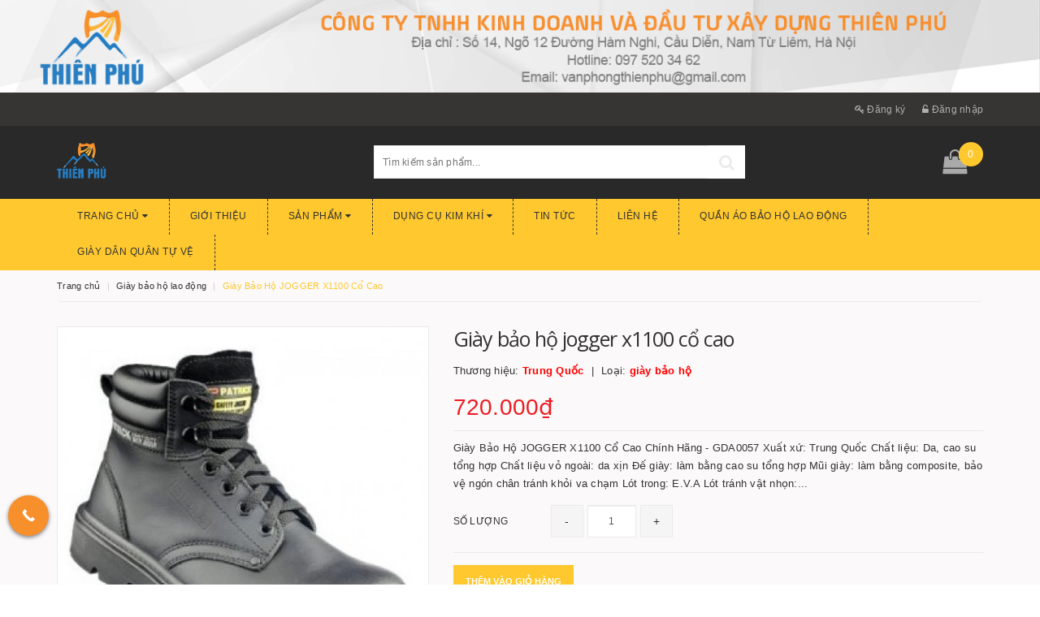

--- FILE ---
content_type: text/html; charset=utf-8
request_url: https://baoholaodongthienphu.com/giay-bao-ho-lao-dong-8
body_size: 18830
content:
<!DOCTYPE html>
<html lang="vi">
	<head>
		<meta http-equiv="content-Type" content="text/html; charset=utf-8" />
		<meta name="viewport" content="width=device-width, initial-scale=1, maximum-scale=1">			
		<title>
			Giày bảo hộ lao động 8
			
			
			 Công ty TNHH kinh doanh và đầu tư xây dựng Thiên Phú			
		</title>		
		<!-- ================= Page description ================== -->
		<meta name="description" content="Giày Bảo Hộ JOGGER X1100 Cổ Cao Chính Hãng - GDA0057 Xuất xứ: Trung Quốc Chất liệu: Da, cao su tổng hợp Chất liệu vỏ ngoài: da xịn Đế giày: làm bằng cao su tổng hợp Mũi giày: làm bằng composite, bảo vệ ngón chân tránh khỏi va chạm Lót trong: E.V.A Lót tránh vật nhọn: tấm kevlar Cấu tạo trong: sợi nylon, mang lại cảm gi">
		<!-- ================= Meta ================== -->
		
		<meta name="keywords" content="Giày Bảo Hộ JOGGER X1100 Cổ Cao, Giày bảo hộ lao động, Công ty TNHH kinh doanh và đầu tư xây dựng Thiên Phú, baoholaodongthienphu.com"/>
				
		<link rel="canonical" href="https://baoholaodongthienphu.com/giay-bao-ho-lao-dong-8"/>
		<meta name='revisit-after' content='1 days' />
		<meta name="robots" content="noodp,index,follow" />
		<!-- ================= Favicon ================== -->
		
		<link rel="icon" href="//bizweb.dktcdn.net/100/298/562/themes/645432/assets/favicon.png?1765879635966" type="image/x-icon" />
		
		<!-- ================= Google Fonts ================== -->
		
		
		
		
		
		<link href="//fonts.googleapis.com/css?family=Open+Sans:100,100i,300,300i,400,400i" rel="stylesheet" type="text/css" media="all" />
		
		
			

		<!-- Facebook Open Graph meta tags -->
		

	<meta property="og:type" content="product">
	<meta property="og:title" content="Giày Bảo Hộ JOGGER X1100 Cổ Cao">
	
		<meta property="og:image" content="http://bizweb.dktcdn.net/thumb/grande/100/298/562/products/timthumb.jpg?v=1522124380157">
		<meta property="og:image:secure_url" content="https://bizweb.dktcdn.net/thumb/grande/100/298/562/products/timthumb.jpg?v=1522124380157">
	
	<meta property="og:price:amount" content="720.000">
	<meta property="og:price:currency" content="VND">

<meta property="og:description" content="Giày Bảo Hộ JOGGER X1100 Cổ Cao Chính Hãng - GDA0057 Xuất xứ: Trung Quốc Chất liệu: Da, cao su tổng hợp Chất liệu vỏ ngoài: da xịn Đế giày: làm bằng cao su tổng hợp Mũi giày: làm bằng composite, bảo vệ ngón chân tránh khỏi va chạm Lót trong: E.V.A Lót tránh vật nhọn: tấm kevlar Cấu tạo trong: sợi nylon, mang lại cảm gi">
<meta property="og:url" content="https://baoholaodongthienphu.com/giay-bao-ho-lao-dong-8">
<meta property="og:site_name" content="Công ty TNHH kinh doanh và đầu tư xây dựng Thiên Phú">		

		<!-- Plugin CSS -->			
		<link rel="stylesheet"
			  href="//maxcdn.bootstrapcdn.com/bootstrap/3.3.7/css/bootstrap.min.css"
			  integrity="sha384-BVYiiSIFeK1dGmJRAkycuHAHRg32OmUcww7on3RYdg4Va+PmSTsz/K68vbdEjh4u"
			  crossorigin="anonymous">
		<link rel="stylesheet" href="//maxcdn.bootstrapcdn.com/font-awesome/4.5.0/css/font-awesome.min.css">
		<link href="//bizweb.dktcdn.net/100/298/562/themes/645432/assets/owl.carousel.min.css?1765879635966" rel="stylesheet" type="text/css" media="all" />

		<!-- Build Main CSS -->								
		<link href="//bizweb.dktcdn.net/100/298/562/themes/645432/assets/base.scss.css?1765879635966" rel="stylesheet" type="text/css" media="all" />		
		<link href="//bizweb.dktcdn.net/100/298/562/themes/645432/assets/style.scss.css?1765879635966" rel="stylesheet" type="text/css" media="all" />		
		<link href="//bizweb.dktcdn.net/100/298/562/themes/645432/assets/update.scss.css?1765879635966" rel="stylesheet" type="text/css" media="all" />		
		<link href="//bizweb.dktcdn.net/100/298/562/themes/645432/assets/modules.scss.css?1765879635966" rel="stylesheet" type="text/css" media="all" />
		<link href="//bizweb.dktcdn.net/100/298/562/themes/645432/assets/responsive.scss.css?1765879635966" rel="stylesheet" type="text/css" media="all" />
		<link href="//bizweb.dktcdn.net/100/298/562/themes/645432/assets/update_stylesheet.scss.css?1765879635966" rel="stylesheet" type="text/css" media="all" />

		<!-- Header JS -->	
		<script src="//bizweb.dktcdn.net/100/298/562/themes/645432/assets/jquery-2.2.3.min.js?1765879635966" type="text/javascript"></script> 

		

		<!-- Bizweb javascript customer -->
		

		<script src="//bizweb.dktcdn.net/100/298/562/themes/645432/assets/sidebar_menu_scripts.js?1765879635966" type="text/javascript"></script>
		<link href="//bizweb.dktcdn.net/100/298/562/themes/645432/assets/sidebar_menu_stylesheet.scss.css?1765879635966" rel="stylesheet" type="text/css" media="all" />

		<!-- Bizweb conter for header -->
		<script>
	var Bizweb = Bizweb || {};
	Bizweb.store = 'baoholaodongthienphu.mysapo.net';
	Bizweb.id = 298562;
	Bizweb.theme = {"id":645432,"name":"Bike shop","role":"main"};
	Bizweb.template = 'product';
	if(!Bizweb.fbEventId)  Bizweb.fbEventId = 'xxxxxxxx-xxxx-4xxx-yxxx-xxxxxxxxxxxx'.replace(/[xy]/g, function (c) {
	var r = Math.random() * 16 | 0, v = c == 'x' ? r : (r & 0x3 | 0x8);
				return v.toString(16);
			});		
</script>
<script>
	(function () {
		function asyncLoad() {
			var urls = ["https://google-shopping.sapoapps.vn/conversion-tracker/global-tag/7558.js?store=baoholaodongthienphu.mysapo.net","https://google-shopping.sapoapps.vn/conversion-tracker/event-tag/7558.js?store=baoholaodongthienphu.mysapo.net","https://google-shopping-v2.sapoapps.vn/api/conversion-tracker/global-tag/4058?store=baoholaodongthienphu.mysapo.net"];
			for (var i = 0; i < urls.length; i++) {
				var s = document.createElement('script');
				s.type = 'text/javascript';
				s.async = true;
				s.src = urls[i];
				var x = document.getElementsByTagName('script')[0];
				x.parentNode.insertBefore(s, x);
			}
		};
		window.attachEvent ? window.attachEvent('onload', asyncLoad) : window.addEventListener('load', asyncLoad, false);
	})();
</script>


<script>
	window.BizwebAnalytics = window.BizwebAnalytics || {};
	window.BizwebAnalytics.meta = window.BizwebAnalytics.meta || {};
	window.BizwebAnalytics.meta.currency = 'VND';
	window.BizwebAnalytics.tracking_url = '/s';

	var meta = {};
	
	meta.product = {"id": 10250314, "vendor": "Trung Quốc", "name": "Giày Bảo Hộ JOGGER X1100 Cổ Cao",
	"type": "giày bảo hộ", "price": 720000 };
	
	
	for (var attr in meta) {
	window.BizwebAnalytics.meta[attr] = meta[attr];
	}
</script>

	
		<script src="/dist/js/stats.min.js?v=96f2ff2"></script>
	











				
	</head>
	<body>		
		<!-- Main content -->

		<header class="header">
	<a href="/">
			<img style="display: block; margin: auto;" src="//bizweb.dktcdn.net/100/298/562/themes/645432/assets/banner-top.png?1765879635966" />
		</a>
	<div class="topbar hidden-xs">
		<div class="container">
			<div class="row">
				<div class="col-xs-12 col-sm-8 col-md-8 a-left header-info">
					
				</div>

				<div class="col-xs-12 col-sm-12 col-md-12 account-info">
					
					<a href="/account/register" title="Đăng ký" class="btn-transition">
						<i class="fa fa-key"></i> Đăng ký
					</a>
					<a href="/account/login" title="Đăng nhập" class="btn-transition">
						<i class="fa fa-unlock-alt"></i> Đăng nhập
					</a>
					
				</div>
			</div>
		</div>
	</div>

	<div class="mid-header">
		
		<div class="container">
			
			<div class="row">
				<div class="col-xs-12 col-sm-4 col-md-4 col-lg-4 logo">
					
					<a href="/" class="logo-wrapper " title="Logo Công ty TNHH kinh doanh và đầu tư xây dựng Thiên Phú">
						<img class="img-responsive" src="//bizweb.dktcdn.net/100/298/562/themes/645432/assets/logo.png?1765879635966" alt="logo Công ty TNHH kinh doanh và đầu tư xây dựng Thiên Phú">
					</a>
					
				</div>

				<div class="col-xs-12 col-sm-6 col-md-5 col-lg-5 search_area">

					<div class="search f-right hidden-xs">
						<div class="header_search">
	<form class="input-group search-bar" action="/search" method="get" role="search">		
		<input type="search" name="query" value="" placeholder="Tìm kiếm sản phẩm... " class="input-group-field st-default-search-input search-text" autocomplete="off">
		<button class="btn icon-fallback-text">
			<i class="fa fa-search"></i>
		</button>
	</form>
</div> 
					</div>

					<div class="responsive_header_mobile hidden-lg hidden-md hidden-sm">
						
						<a href="/account/register" title="Đăng ký" class="btn-transition">
							<i class="fa fa-user-plus"></i> Đăng ký
						</a>
						<a href="/account/login" title="Đăng nhập" class="btn-transition">
							<i class="fa fa-user"></i> Đăng nhập
						</a>
							
						<a href="/search" class="icon-fallback-text">
							<i class="fa fa-search"></i>
						</a>
						<a href="/cart" class="cart-mobile-header">
							<i class="fa fa-shopping-bag"></i>
							<span id="cart_count_mobile">0</span>
						</a>
					</div>
				</div>

				<div class="hidden-xs col-sm-2 col-md-3 col-lg-3 header-cart">
					<div class="top-cart-contain f-right">
						<div class="mini-cart">
							<div class="heading-cart">
								<a href="/cart" class="dp-flex">
									<i class="fa fa-shopping-bag"></i> <span class="cartCount count_item_pr" id="cart-total"></span>
								</a>
							</div>	
							<div class="top-cart-content">					
								<ul id="cart-sidebar" class="mini-products-list count_li">
									<li class="list-item">
										<ul></ul>
									</li>
									<li class="action">
										<ul>
											<li class="li-fix-1">
												<div class="top-subtotal">
													Tổng tiền thanh toán: 
													<span class="price"></span>
												</div>
											</li>
											<li class="li-fix-2" style="">
												<div class="actions">
													<a href="/cart" class="btn btn-primary">
														<span>Giỏ hàng</span>
													</a>
													<a href="/checkout" class="btn btn-checkout btn-gray">
														<span>Thanh toán</span>
													</a>
												</div>
											</li>
										</ul>
									</li>
								</ul>
							</div>
						</div>
					</div>
				</div>
			</div>
		</div>
	</div>

	<div class="menu-header hidden-sm hidden-xs">
		<nav>
	<ul id="nav" class="nav container dropdown">
		
		
		<li class="nav-item">
			<a href="/" class="nav-link">
				Trang chủ <i class="fa fa-caret-down" data-toggle="dropdown"></i>
			</a>
			<ul class="dropdown-menu">
				
				
				<li class="nav-item-lv2">
					<a class="nav-link" href="/voi-chua-chay">
						Vòi chữa cháy
					</a>
				</li>
				
				
				
				<li class="nav-item-lv2">
					<a class="nav-link" href="/luoi-bat-che">
						Lưới bạt che
					</a>
				</li>
				
				
				
				<li class="nav-item-lv2">
					<a class="nav-link" href="/do-phong-sach">
						Đồ phòng sạch
					</a>
				</li>
				
				
				
				<li class="nav-item-lv2">
					<a class="nav-link" href="/combo-do-pccc-theo-thong-tu-moi">
						Thiết bị  PCCC chuẩn theo thông tư
					</a>
				</li>
				
				
			</ul>
		</li>
		
		
		
		<li class="nav-item">
			<a class="nav-link" href="/gioi-thieu">
				 Giới thiệu
			</a>
		</li>
		
		
		
		<li class="nav-item">
			<a href="/collections/all" class="nav-link">
				Sản phẩm <i class="fa fa-caret-down" data-toggle="dropdown"></i>
			</a>
			<ul class="dropdown-menu">
				
				
				<li class="nav-item-lv2">
					<a class="nav-link" href="/ao-phan-quang-bao-ho">
						Áo phản quang bảo hộ
					</a>
				</li>
				
				
				
				<li class="nav-item-lv2">
					<a class="nav-link" href="/giay-bao-ho-lao-dong">
						Giày bảo hộ lao động
					</a>
				</li>
				
				
				
				<li class="nav-item-lv2">
					<a class="nav-link" href="/mu-bao-ho-lao-dong">
						Mũ bảo hộ lao động
					</a>
				</li>
				
				
				
				<li class="nav-item-lv2">
					<a class="nav-link" href="/coc-tieu">
						Cọc tiêu giao thông
					</a>
				</li>
				
				
				
				<li class="nav-item-lv2">
					<a class="nav-link" href="/kinh-bao-ho-lao-dong">
						Kính bảo hộ lao động
					</a>
				</li>
				
				
				
				<li class="nav-item-lv2">
					<a class="nav-link" href="/binh-chua-chay">
						Bình cứu hỏa
					</a>
				</li>
				
				
				
				<li class="nav-item-lv2">
					<a class="nav-link" href="/khau-trang-bao-ho-lao-dong">
						Khẩu trang bảo hộ lao động
					</a>
				</li>
				
				
				
				<li class="nav-item-lv2">
					<a class="nav-link" href="/gang-tay-bao-ho-lao-dong">
						Găng tay bảo hộ lao động
					</a>
				</li>
				
				
				
				<li class="nav-item-lv2">
					<a class="nav-link" href="/day-an-toan-lao-dong">
						Dây an toàn lao động
					</a>
				</li>
				
				
				
				<li class="nav-item-lv2">
					<a class="nav-link" href="/thiet-bi-phong-chay-chua-chay">
						Thiết bị phòng cháy chữa cháy
					</a>
				</li>
				
				
				
				<li class="nav-item-lv2">
					<a class="nav-link" href="/thiet-bi-khac">
						Thiết bị khác
					</a>
				</li>
				
				
				
				<li class="nav-item-lv2">
					<a class="nav-link" href="/voi-chua-chay">
						Vòi chữa cháy
					</a>
				</li>
				
				
				
				<li class="nav-item-lv2">
					<a class="nav-link" href="/luoi-bat-che">
						Lưới bạt che
					</a>
				</li>
				
				
				
				<li class="nav-item-lv2">
					<a class="nav-link" href="/do-phong-sach">
						Đồ phòng sạch
					</a>
				</li>
				
				
				
				<li class="nav-item-lv2">
					<a class="nav-link" href="/combo-do-pccc-theo-thong-tu-moi">
						Thiết bị  PCCC chuẩn theo thông tư
					</a>
				</li>
				
				
				
				<li class="nav-item-lv2">
					<a class="nav-link" href="/quan-ao-bao-ho-lao-dong-8">
						Quần áo bảo hộ lao động
					</a>
				</li>
				
				
				
				<li class="nav-item-lv2">
					<a class="nav-link" href="/giay-dan-quan-tu-ve">
						Giày dân quân tự vệ
					</a>
				</li>
				
				
			</ul>
		</li>
		
		
		
		<li class="nav-item">
			<a href="/do-kim-khi" class="nav-link">
				Dụng cụ kim khí <i class="fa fa-caret-down" data-toggle="dropdown"></i>
			</a>
			<ul class="dropdown-menu">
				
			</ul>
		</li>
		
		
		
		<li class="nav-item">
			<a class="nav-link" href="/tin-tuc">
				 Tin tức
			</a>
		</li>
		
		
		
		<li class="nav-item">
			<a class="nav-link" href="/lien-he">
				 Liên hệ
			</a>
		</li>
		
		
		
		<li class="nav-item">
			<a class="nav-link" href="/quan-ao-bao-ho-lao-dong-8">
				 Quần áo bảo hộ lao động
			</a>
		</li>
		
		
		
		<li class="nav-item">
			<a class="nav-link" href="/giay-dan-quan-tu-ve">
				 Giày dân quân tự vệ
			</a>
		</li>
		
		

		
		<div class="menu_logo">
			<a href="/" title="Công ty TNHH kinh doanh và đầu tư xây dựng Thiên Phú">
				<img src="//bizweb.dktcdn.net/100/298/562/themes/645432/assets/logo.png?1765879635966" alt="Menu Logo" class="img-responsive">
			</a>
		</div>
		
	</ul>	
</nav>
	</div>
	<div class="menu-mobile hidden-md hidden-lg">
		<div class="sidebar-menu site-nav-mobile">
	<div class="sidebar-menu-title module-header">
		<div class="module-title">
			<i class="fa fa-bars"></i>
		</div>
	</div>
	<div class="sidebar-menu-content">
		<div class="sidebar-linklists">
			<ul>
				
				
				<li class="sidebar-menu-list collection-sidebar-menu">
					<a class="ajaxLayer" href="/" title="Trang chủ">
						<span>Trang chủ</span>
					</a>
					
					<ul style="display: none" class="lv2">
						
						<li>
							<a class="ajaxLayer a_lv2" href="/voi-chua-chay" title="Vòi chữa cháy">
								<span>Vòi chữa cháy</span>
							</a>
							
						</li>
						
						<li>
							<a class="ajaxLayer a_lv2" href="/luoi-bat-che" title="Lưới bạt che">
								<span>Lưới bạt che</span>
							</a>
							
						</li>
						
						<li>
							<a class="ajaxLayer a_lv2" href="/do-phong-sach" title="Đồ phòng sạch">
								<span>Đồ phòng sạch</span>
							</a>
							
						</li>
						
						<li>
							<a class="ajaxLayer a_lv2" href="/combo-do-pccc-theo-thong-tu-moi" title="Thiết bị  PCCC chuẩn theo thông tư">
								<span>Thiết bị  PCCC chuẩn theo thông tư</span>
							</a>
							
						</li>
						
					</ul>
					
				</li>
				
				<li class="sidebar-menu-list collection-sidebar-menu">
					<a class="ajaxLayer" href="/gioi-thieu" title="Giới thiệu">
						<span>Giới thiệu</span>
					</a>
					
				</li>
				
				<li class="sidebar-menu-list collection-sidebar-menu">
					<a class="ajaxLayer" href="/collections/all" title="Sản phẩm">
						<span>Sản phẩm</span>
					</a>
					
					<ul style="display: none" class="lv2">
						
						<li>
							<a class="ajaxLayer a_lv2" href="/ao-phan-quang-bao-ho" title="Áo phản quang bảo hộ">
								<span>Áo phản quang bảo hộ</span>
							</a>
							
						</li>
						
						<li>
							<a class="ajaxLayer a_lv2" href="/giay-bao-ho-lao-dong" title="Giày bảo hộ lao động">
								<span>Giày bảo hộ lao động</span>
							</a>
							
						</li>
						
						<li>
							<a class="ajaxLayer a_lv2" href="/mu-bao-ho-lao-dong" title="Mũ bảo hộ lao động">
								<span>Mũ bảo hộ lao động</span>
							</a>
							
						</li>
						
						<li>
							<a class="ajaxLayer a_lv2" href="/coc-tieu" title="Cọc tiêu giao thông">
								<span>Cọc tiêu giao thông</span>
							</a>
							
						</li>
						
						<li>
							<a class="ajaxLayer a_lv2" href="/kinh-bao-ho-lao-dong" title="Kính bảo hộ lao động">
								<span>Kính bảo hộ lao động</span>
							</a>
							
						</li>
						
						<li>
							<a class="ajaxLayer a_lv2" href="/binh-chua-chay" title="Bình cứu hỏa">
								<span>Bình cứu hỏa</span>
							</a>
							
						</li>
						
						<li>
							<a class="ajaxLayer a_lv2" href="/khau-trang-bao-ho-lao-dong" title="Khẩu trang bảo hộ lao động">
								<span>Khẩu trang bảo hộ lao động</span>
							</a>
							
						</li>
						
						<li>
							<a class="ajaxLayer a_lv2" href="/gang-tay-bao-ho-lao-dong" title="Găng tay bảo hộ lao động">
								<span>Găng tay bảo hộ lao động</span>
							</a>
							
						</li>
						
						<li>
							<a class="ajaxLayer a_lv2" href="/day-an-toan-lao-dong" title="Dây an toàn lao động">
								<span>Dây an toàn lao động</span>
							</a>
							
						</li>
						
						<li>
							<a class="ajaxLayer a_lv2" href="/thiet-bi-phong-chay-chua-chay" title="Thiết bị phòng cháy chữa cháy">
								<span>Thiết bị phòng cháy chữa cháy</span>
							</a>
							
						</li>
						
						<li>
							<a class="ajaxLayer a_lv2" href="/thiet-bi-khac" title="Thiết bị khác">
								<span>Thiết bị khác</span>
							</a>
							
						</li>
						
						<li>
							<a class="ajaxLayer a_lv2" href="/voi-chua-chay" title="Vòi chữa cháy">
								<span>Vòi chữa cháy</span>
							</a>
							
						</li>
						
						<li>
							<a class="ajaxLayer a_lv2" href="/luoi-bat-che" title="Lưới bạt che">
								<span>Lưới bạt che</span>
							</a>
							
						</li>
						
						<li>
							<a class="ajaxLayer a_lv2" href="/do-phong-sach" title="Đồ phòng sạch">
								<span>Đồ phòng sạch</span>
							</a>
							
						</li>
						
						<li>
							<a class="ajaxLayer a_lv2" href="/combo-do-pccc-theo-thong-tu-moi" title="Thiết bị  PCCC chuẩn theo thông tư">
								<span>Thiết bị  PCCC chuẩn theo thông tư</span>
							</a>
							
						</li>
						
						<li>
							<a class="ajaxLayer a_lv2" href="/quan-ao-bao-ho-lao-dong-8" title="Quần áo bảo hộ lao động">
								<span>Quần áo bảo hộ lao động</span>
							</a>
							
						</li>
						
						<li>
							<a class="ajaxLayer a_lv2" href="/giay-dan-quan-tu-ve" title="Giày dân quân tự vệ">
								<span>Giày dân quân tự vệ</span>
							</a>
							
						</li>
						
					</ul>
					
				</li>
				
				<li class="sidebar-menu-list collection-sidebar-menu">
					<a class="ajaxLayer" href="/do-kim-khi" title="Dụng cụ kim khí">
						<span>Dụng cụ kim khí</span>
					</a>
					
					<ul style="display: none" class="lv2">
						
					</ul>
					
				</li>
				
				<li class="sidebar-menu-list collection-sidebar-menu">
					<a class="ajaxLayer" href="/tin-tuc" title="Tin tức">
						<span>Tin tức</span>
					</a>
					
				</li>
				
				<li class="sidebar-menu-list collection-sidebar-menu">
					<a class="ajaxLayer" href="/lien-he" title="Liên hệ">
						<span>Liên hệ</span>
					</a>
					
				</li>
				
				<li class="sidebar-menu-list collection-sidebar-menu">
					<a class="ajaxLayer" href="/quan-ao-bao-ho-lao-dong-8" title="Quần áo bảo hộ lao động">
						<span>Quần áo bảo hộ lao động</span>
					</a>
					
				</li>
				
				<li class="sidebar-menu-list collection-sidebar-menu">
					<a class="ajaxLayer" href="/giay-dan-quan-tu-ve" title="Giày dân quân tự vệ">
						<span>Giày dân quân tự vệ</span>
					</a>
					
				</li>
				
			</ul>
		</div>
	</div>
</div>
	</div>

</header>

		






<style>
	.breadcrumb li:last-child{
		display: none;
	}
</style>


<section class="product-template product" itemscope itemtype="http://schema.org/Product">
	<section class="bread-crumb">
	<div class="container">
		<div class="row">
			<div class="col-xs-12">
				<ul class="breadcrumb list-unstyled" itemscope itemtype="http://data-vocabulary.org/Breadcrumb">					
					<li class="home">
						<a itemprop="url" href="/" title="Về trang chủ">
							<span itemprop="title">Trang chủ</span>
						</a>
					</li>
					
					
						
						<li>
							<a itemprop="url" href="/giay-bao-ho-lao-dong" title="Giày bảo hộ lao động">
								<span itemprop="title">Giày bảo hộ lao động</span>
							</a>
						</li>
						
						<li>
							<strong>
								<span itemprop="title">Giày Bảo Hộ JOGGER X1100 Cổ Cao</span>
							</strong>
						<li>
							
					
				</ul>
			</div>
		</div>
	</div>
</section>
	<meta itemprop="url" content="//baoholaodongthienphu.com/giay-bao-ho-lao-dong-8">
	<meta itemprop="image" content="//bizweb.dktcdn.net/thumb/grande/100/298/562/products/timthumb.jpg?v=1522124380157">
	<div class="container">
		<div class="row">
			<div class="details-product">
				<div class="col-xs-12 col-sm-12 col-md-5 col-lg-5 images-pro">
					<div class="large-image">
						<a href="//bizweb.dktcdn.net/thumb/1024x1024/100/298/562/products/timthumb.jpg?v=1522124380157" class="large_image_url checkurl dp-flex" data-rel="prettyPhoto[product-gallery]">
							
							<img id="zoom_01" class="img-responsive" src="//bizweb.dktcdn.net/thumb/grande/100/298/562/products/timthumb.jpg?v=1522124380157" alt="giay-bao-ho-jogger-x1100-co-cao">
							
						</a>							
					</div>

					
				</div>

				<div class="col-xs-12 col-sm-12 col-md-7 col-lg-7 details-pro">
					<h1 class="title-head" itemprop="name">Giày bảo hộ jogger x1100 cổ cao</h1>
					

					
					<p class="product_vendor" itemprop="brand">
						<span>
							Thương hiệu: <b>Trung Quốc</b>
						</span>
						<span>
							Loại: <b>giày bảo hộ</b>
						</span>
					</p>
					

					

<div class="price-box price-loop-style price-box-product" itemscope itemtype="http://schema.org/Offer">
	
		
			
				<span class="special-price">
					<span class="price" itemprop="price">720.000₫</span>
					<meta itemprop="priceCurrency" content="VND">
				</span>
				<span class="old-price">
					<span class="price" itemprop="priceSpecification">
						
					</span>
					<meta itemprop="priceCurrency" content="VND">
				</span>
			
		
	
</div>

					
					<div class="product-summary product_description">
						<div class="rte description">
							
							Giày Bảo Hộ JOGGER X1100 Cổ Cao Chính Hãng - GDA0057
Xuất xứ:&nbsp;Trung Quốc
Chất liệu:&nbsp;Da, cao su tổng hợp
Chất liệu vỏ ngoài:&nbsp;da xịn
Đế giày:&nbsp;làm bằng cao su tổng hợp
Mũi giày:&nbsp;làm bằng composite, bảo vệ ngón chân tránh khỏi va chạm
Lót trong:&nbsp;E.V.A
Lót tránh vật nhọn:...
							
						</div>
					</div>
					

					<div class="form-product">
						<form enctype="multipart/form-data" id="add-to-cart-form" action="/cart/add" method="post" class="form-inline">
							
							<div class="box-variant clearfix  hidden ">
								
								
								<input type="hidden" name="variantId" value="16426527" />
								
							</div>

							<div class="form-group product_quantity ">
								<label class="form-control-label">Số lượng</label>
								<button onclick="var result = document.getElementById('qty'); var qty = result.value; if( !isNaN( qty ) &amp;&amp; qty > 1 ) result.value--;return false;" class="reduced btn btn-ipnb" type="button">-</button>
								<input type="text" class="form-control text-xs-center qty" title="Số lượng" value="1" min="1" maxlength="3" id="qty" name="quantity" onkeyup="valid(this,'numbers')" onblur="valid(this,'numbers')">
								<button onclick="var result = document.getElementById('qty'); var qty = result.value; if( !isNaN( qty )) result.value++;return false;" class="increase btn btn-ipnb" type="button">+</button>
							</div>

							<!-- BUTTON ACTIONS -->
							<input class="hidden" type="hidden" name="variantId" value="16426527" />
							<div class="button_actions">
								
								
								
								<button type="submit" class="btn btn-buy btn-transition btn-cart btn_buy add_to_cart" title="Thêm vào giỏ hàng">
									<span>Thêm vào giỏ hàng</span>
								</button>
								
								
								
							</div>
							<!-- END BUTTON ACTIONS -->
						</form>
					</div>

					

					
					<div class="social-sharing">
						
  
  



<div class="social-media" data-permalink="https://baoholaodongthienphu.com/giay-bao-ho-lao-dong-8">
	<label>Chia sẻ: </label>
	<div class="custom_list">
		
		<a target="_blank" href="//www.facebook.com/sharer.php?u=https://baoholaodongthienphu.com/giay-bao-ho-lao-dong-8" class="share-facebook hv-txt-facebook btn-transition btn-border-hover" title="Chia sẻ lên Facebook">
			<i class="fa fa-facebook-official"></i>
		</a>
		

		
		<a target="_blank" href="//twitter.com/share?text=Giày Bảo Hộ JOGGER X1100 Cổ Cao&amp;url=https://baoholaodongthienphu.com/giay-bao-ho-lao-dong-8" class="share-twitter hv-txt-twitter btn-transition btn-border-hover" title="Chia sẻ lên Twitter">
			<i class="fa fa-twitter"></i>
		</a>
		

		
		<a target="_blank" href="//plus.google.com/share?url=https://baoholaodongthienphu.com/giay-bao-ho-lao-dong-8" class="share-google hv-txt-google-plus btn-transition btn-border-hover" title="+1">
			<i class="fa fa-google-plus"></i>
		</a>
		
	</div>
</div>
					</div>
					
				</div>
			</div>
		</div>

		
		<div class="row">
			<div class="col-xs-12 col-sm-12 col-md-12 col-lg-12">
				<div class="product-tab e-tabs">
					<ul class="tabs tabs-title clearfix">									
						
						
						
						
						
						<li class="tab-link" data-tab="tab-1">
							<h5 class="tab_title">
								<span>Chi tiết sản phẩm</span>
							</h5>
						</li>
						
						
						
						
						
						
						<li class="tab-link" data-tab="tab-2">
							<h5 class="tab_title">
								<span>Thông tin thanh toán</span>
							</h5>
						</li>
						
						
						
						
						
						
						<li class="tab-link" data-tab="tab-3">
							<h5 class="tab_title">
								<span>Hướng dẫn mua hàng</span>
							</h5>
						</li>
						
						
					</ul>
					
					<div id="tab-1" class="tab-content">
						<div class="rte">
							<h1><span style="font-size:18px;">Giày Bảo Hộ JOGGER X1100 Cổ Cao Chính Hãng - GDA0057</span></h1>
<p><strong>Xuất xứ:</strong>&nbsp;Trung Quốc<br />
<strong>Chất liệu:</strong>&nbsp;Da, cao su tổng hợp</p>
<p><strong>Chất liệu vỏ ngoài:</strong>&nbsp;da xịn<br />
<strong>Đế giày:</strong>&nbsp;làm bằng cao su tổng hợp<br />
<strong>Mũi giày:</strong>&nbsp;làm bằng composite, bảo vệ ngón chân tránh khỏi va chạm<br />
<strong>Lót trong:</strong>&nbsp;E.V.A<br />
<strong>Lót tránh vật nhọn:</strong>&nbsp;tấm kevlar<br />
<strong>Cấu tạo trong:</strong>&nbsp;sợi nylon, mang lại cảm giác êm ái<br />
<strong>Kích cỡ:</strong>&nbsp;38-47 / UK 3.5-12<br />
<strong>Trọng lượng:</strong>&nbsp;640 gram / chiếc (kích cỡ 41)<br />
Sản phẩm cao cấp, công nghệ Bỉ</p>
<h2><span style="font-size:16px;"><strong>ĐẶC TRƯNG GIÀY BẢO HỘ CỔ CAO</strong></span></h2>
<p><a href="https://www.baohoxanh.com/giay-bao-ho">Giày bảo hộ</a>&nbsp;jogger X1100 cổ cao là sản phẩm cao cấp Bỉ có&nbsp;các đặc tính:<br />
- Không gò bó khi mang, có những lỗ nhỏ li ti trên tấm lót mang lại tính năng thoáng khi tốt,&nbsp;tạo cảm giác thoải mái khi làm việc.<br />
- Giày có độ chống thấm nước cao<br />
- Khả năng&nbsp;bám dính, chống trơn trượt cao<br />
- Khả năng chống tĩnh điện tốt</p>
<h3><strong>ỨNG DỤNG GIÀY BẢO HỘ LAO ĐỘNG CHẤT LƯỢNG</strong></h3>
<p>- Môi trường làm việc phù hợp:&nbsp;Công trường xây dựng; Nhà máy sản xuất; Xưởng cơ khí, kho bãi; Hầm mỏ; v.v</p>
<h3><strong>BẢO QUẢN&nbsp;<a href="https://www.baohoxanh.com/giay-ung-bao-ho">GIÀY ỦNG&nbsp;BẢO HỘ</a>&nbsp;ĐÚNG CÁCH</strong></h3>
<p>- Không làm khô giày bằng nhiệt độ cao, máy sấy. Điều này sẽ làm hỏng chất liệu da của giày.<br />
- Khi giày bảo hộ&nbsp;bị ướt, chúng ta&nbsp;có thể làm khô bằng cách vò&nbsp;giấy báo nhét vào bên trong hoặc&nbsp;phơi giày ở nơi có&nbsp;nắng vừa phải, bóng râm.<br />
- Thường xuyên làm sạch, lau chùi giày.</p>
						</div>	
					</div>	
					

					
					
					
					
					
					
					
					
					
					<div id="tab-2" class="tab-content">
						
						Nội dung tùy chỉnh
						
					</div>
					
					
					
					
					
					
					
					
					
					
					<div id="tab-3" class="tab-content">
						
						Nội dung tùy chỉnh
						
					</div>
					
					
				</div>				
			</div>
		</div>
		

		
		
		
		<div class="related_products">
			<div class="row">
				<div class="col-xs-12 col-sm-12 col-md-12 col-lg-12">
					<div class="module-header-2">
						<h2 class="module-title-2">
							<a href="giay-bao-ho-lao-dong" title=" Xem tất cả '' ">
								<span>Sản phẩm liên quan</span>
							</a>
						</h2>
					</div>
				</div>
				<div class="col-xs-12 col-sm-12 col-md-12 col-lg-12 lg_medium">
					
					
					
					
					<div class="module-content owl-carousel owl-theme owl-nav-circle owl-nav-circle top-right-nav" data-lg-items="4" data-md-items="4" data-sm-items="3" data-xs-items="2" data-xxs-items="1" data-nav="true" data-auto-play="true">
						
						
						
						
						
						<div class="item">
							


	
	
	
 
    












<div class="product-box product-grid-item">
	<div class="product-thumbnail">
		
		<a href="/giay-vai-asia" title="Giày vải ASiA">
			<picture class="dp-flex">
				
				<source media="(min-width: 992px)" srcset="//bizweb.dktcdn.net/thumb/medium/100/298/562/products/bai-dang-instagram-quang-cao-khuyen-mai-dong-ho-cong-nghe-hien-dai-toi-gian-xanh-den.jpg?v=1768273874800"/>
				<source media="(min-width: 768px) and (max-width: 991px)" srcset="//bizweb.dktcdn.net/thumb/medium/100/298/562/products/bai-dang-instagram-quang-cao-khuyen-mai-dong-ho-cong-nghe-hien-dai-toi-gian-xanh-den.jpg?v=1768273874800"/>
				<source media="(min-width: 544px) and (max-width: 767px)" srcset="//bizweb.dktcdn.net/thumb/large/100/298/562/products/bai-dang-instagram-quang-cao-khuyen-mai-dong-ho-cong-nghe-hien-dai-toi-gian-xanh-den.jpg?v=1768273874800"/>
				<source media="(max-width: 543px)" srcset="//bizweb.dktcdn.net/thumb/large/100/298/562/products/bai-dang-instagram-quang-cao-khuyen-mai-dong-ho-cong-nghe-hien-dai-toi-gian-xanh-den.jpg?v=1768273874800"/>
				<img class="img-responsive" src="https://bizweb.dktcdn.net/100/298/562/products/bai-dang-instagram-quang-cao-khuyen-mai-dong-ho-cong-nghe-hien-dai-toi-gian-xanh-den.jpg?v=1768273874800" alt="giay-vai-asia"/>
				
			</picture>
		</a>
	</div>
	<div class="product-info">
		<h3 class="product-name text2line">
			<a href="/giay-vai-asia" title="Giày vải ASiA">
				Giày vải asia
			</a>
		</h3>
		









<div class="price-box price-loop-style">
	
		
			
				<span class="special-price">
					<span class="price">88.000₫</span>
				</span>
					<span class="old-price">
						<span class="price">
							
						</span>
					</span>
			
		
	
</div>
	</div>

	

<div class="product-action-btn product-action dp-flex">
	<form action="/cart/add" method="post" class="variants form-nut-grid" data-id="product-actions-28505291" enctype="multipart/form-data">
		<input class="hidden" type="hidden" name="variantId" value="75593894" />
		
			
				
				<button class="btn btn-buy btn-transition btn-cart btn_buy add_to_cart" title="Cho vào giỏ hàng">
					<span>Cho vào giỏ hàng</span>
				</button>
				
			
		

		
		<a href="/giay-vai-asia" data-handle="giay-vai-asia" class="btn btn-white btn_view quick-view" title="Xem nhanh sản phẩm">
			<i class="fa fa-search"></i>
		</a>
		
	</form>
	<a class="product_overlay" href="/giay-vai-asia"></a>
</div>
</div>
						</div>
						
						
						
						
						
						<div class="item">
							


	
	
	
 
    












<div class="product-box product-grid-item">
	<div class="product-thumbnail">
		
		<a href="/giay-vai-xp-cot-day-nam-xanh" title="Giày vải XP cột dây nam xanh">
			<picture class="dp-flex">
				
				<source media="(min-width: 992px)" srcset="//bizweb.dktcdn.net/thumb/medium/100/298/562/products/bai-dang-instagram-quang-cao-khuyen-mai-dong-ho-cong-nghe-hien-dai-toi-gian-xanh-den-2.jpg?v=1768279292463"/>
				<source media="(min-width: 768px) and (max-width: 991px)" srcset="//bizweb.dktcdn.net/thumb/medium/100/298/562/products/bai-dang-instagram-quang-cao-khuyen-mai-dong-ho-cong-nghe-hien-dai-toi-gian-xanh-den-2.jpg?v=1768279292463"/>
				<source media="(min-width: 544px) and (max-width: 767px)" srcset="//bizweb.dktcdn.net/thumb/large/100/298/562/products/bai-dang-instagram-quang-cao-khuyen-mai-dong-ho-cong-nghe-hien-dai-toi-gian-xanh-den-2.jpg?v=1768279292463"/>
				<source media="(max-width: 543px)" srcset="//bizweb.dktcdn.net/thumb/large/100/298/562/products/bai-dang-instagram-quang-cao-khuyen-mai-dong-ho-cong-nghe-hien-dai-toi-gian-xanh-den-2.jpg?v=1768279292463"/>
				<img class="img-responsive" src="https://bizweb.dktcdn.net/100/298/562/products/bai-dang-instagram-quang-cao-khuyen-mai-dong-ho-cong-nghe-hien-dai-toi-gian-xanh-den-2.jpg?v=1768279292463" alt="giay-vai-xp-cot-day-nam-xanh"/>
				
			</picture>
		</a>
	</div>
	<div class="product-info">
		<h3 class="product-name text2line">
			<a href="/giay-vai-xp-cot-day-nam-xanh" title="Giày vải XP cột dây nam xanh">
				Giày vải xp cột dây nam xanh
			</a>
		</h3>
		









<div class="price-box price-loop-style">
	
		
			
				<span class="special-price">
					<span class="price">88.000₫</span>
				</span>
					<span class="old-price">
						<span class="price">
							
						</span>
					</span>
			
		
	
</div>
	</div>

	

<div class="product-action-btn product-action dp-flex">
	<form action="/cart/add" method="post" class="variants form-nut-grid" data-id="product-actions-28505223" enctype="multipart/form-data">
		<input class="hidden" type="hidden" name="variantId" value="75593734" />
		
			
				
				<button class="btn btn-buy btn-transition btn-cart btn_buy add_to_cart" title="Cho vào giỏ hàng">
					<span>Cho vào giỏ hàng</span>
				</button>
				
			
		

		
		<a href="/giay-vai-xp-cot-day-nam-xanh" data-handle="giay-vai-xp-cot-day-nam-xanh" class="btn btn-white btn_view quick-view" title="Xem nhanh sản phẩm">
			<i class="fa fa-search"></i>
		</a>
		
	</form>
	<a class="product_overlay" href="/giay-vai-xp-cot-day-nam-xanh"></a>
</div>
</div>
						</div>
						
						
						
						
						
						<div class="item">
							


	
	
	
 
    












<div class="product-box product-grid-item">
	<div class="product-thumbnail">
		
		<a href="/giay-vai-thuong-dinh-bata-xanh" title="Giày vải thượng đình bata xanh">
			<picture class="dp-flex">
				
				<source media="(min-width: 992px)" srcset="//bizweb.dktcdn.net/thumb/medium/100/298/562/products/bai-dang-instagram-quang-cao-khuyen-mai-dong-ho-cong-nghe-hien-dai-toi-gian-xanh-den-1.jpg?v=1768274361830"/>
				<source media="(min-width: 768px) and (max-width: 991px)" srcset="//bizweb.dktcdn.net/thumb/medium/100/298/562/products/bai-dang-instagram-quang-cao-khuyen-mai-dong-ho-cong-nghe-hien-dai-toi-gian-xanh-den-1.jpg?v=1768274361830"/>
				<source media="(min-width: 544px) and (max-width: 767px)" srcset="//bizweb.dktcdn.net/thumb/large/100/298/562/products/bai-dang-instagram-quang-cao-khuyen-mai-dong-ho-cong-nghe-hien-dai-toi-gian-xanh-den-1.jpg?v=1768274361830"/>
				<source media="(max-width: 543px)" srcset="//bizweb.dktcdn.net/thumb/large/100/298/562/products/bai-dang-instagram-quang-cao-khuyen-mai-dong-ho-cong-nghe-hien-dai-toi-gian-xanh-den-1.jpg?v=1768274361830"/>
				<img class="img-responsive" src="https://bizweb.dktcdn.net/100/298/562/products/bai-dang-instagram-quang-cao-khuyen-mai-dong-ho-cong-nghe-hien-dai-toi-gian-xanh-den-1.jpg?v=1768274361830" alt="giay-vai-thuong-dinh-bata-xanh"/>
				
			</picture>
		</a>
	</div>
	<div class="product-info">
		<h3 class="product-name text2line">
			<a href="/giay-vai-thuong-dinh-bata-xanh" title="Giày vải thượng đình bata xanh">
				Giày vải thượng đình bata xanh
			</a>
		</h3>
		









<div class="price-box price-loop-style">
	
		
			
				<span class="special-price">
					<span class="price">70.000₫</span>
				</span>
					<span class="old-price">
						<span class="price">
							
						</span>
					</span>
			
		
	
</div>
	</div>

	

<div class="product-action-btn product-action dp-flex">
	<form action="/cart/add" method="post" class="variants form-nut-grid" data-id="product-actions-28505102" enctype="multipart/form-data">
		<input class="hidden" type="hidden" name="variantId" value="75593417" />
		
			
				
				<button class="btn btn-buy btn-transition btn-cart btn_buy add_to_cart" title="Cho vào giỏ hàng">
					<span>Cho vào giỏ hàng</span>
				</button>
				
			
		

		
		<a href="/giay-vai-thuong-dinh-bata-xanh" data-handle="giay-vai-thuong-dinh-bata-xanh" class="btn btn-white btn_view quick-view" title="Xem nhanh sản phẩm">
			<i class="fa fa-search"></i>
		</a>
		
	</form>
	<a class="product_overlay" href="/giay-vai-thuong-dinh-bata-xanh"></a>
</div>
</div>
						</div>
						
						
						
						
						
						<div class="item">
							


	
	
	
 
    












<div class="product-box product-grid-item">
	<div class="product-thumbnail">
		
		<a href="/giay-thuong-dinh-mau-trang-va-da" title="Giày thượng đình màu trắng vá da">
			<picture class="dp-flex">
				
				<source media="(min-width: 992px)" srcset="//bizweb.dktcdn.net/thumb/medium/100/298/562/products/bai-dang-instagram-quang-cao-khuyen-mai-dong-ho-cong-nghe-hien-dai-toi-gian-xanh-den-60.jpg?v=1768279407740"/>
				<source media="(min-width: 768px) and (max-width: 991px)" srcset="//bizweb.dktcdn.net/thumb/medium/100/298/562/products/bai-dang-instagram-quang-cao-khuyen-mai-dong-ho-cong-nghe-hien-dai-toi-gian-xanh-den-60.jpg?v=1768279407740"/>
				<source media="(min-width: 544px) and (max-width: 767px)" srcset="//bizweb.dktcdn.net/thumb/large/100/298/562/products/bai-dang-instagram-quang-cao-khuyen-mai-dong-ho-cong-nghe-hien-dai-toi-gian-xanh-den-60.jpg?v=1768279407740"/>
				<source media="(max-width: 543px)" srcset="//bizweb.dktcdn.net/thumb/large/100/298/562/products/bai-dang-instagram-quang-cao-khuyen-mai-dong-ho-cong-nghe-hien-dai-toi-gian-xanh-den-60.jpg?v=1768279407740"/>
				<img class="img-responsive" src="https://bizweb.dktcdn.net/100/298/562/products/bai-dang-instagram-quang-cao-khuyen-mai-dong-ho-cong-nghe-hien-dai-toi-gian-xanh-den-60.jpg?v=1768279407740" alt="giay-thuong-dinh-mau-trang-va-da"/>
				
			</picture>
		</a>
	</div>
	<div class="product-info">
		<h3 class="product-name text2line">
			<a href="/giay-thuong-dinh-mau-trang-va-da" title="Giày thượng đình màu trắng vá da">
				Giày thượng đình màu trắng vá da
			</a>
		</h3>
		









<div class="price-box price-loop-style">
	
		
			
				<span class="special-price">
					<span class="price">135.000₫</span>
				</span>
					<span class="old-price">
						<span class="price">
							
						</span>
					</span>
			
		
	
</div>
	</div>

	

<div class="product-action-btn product-action dp-flex">
	<form action="/cart/add" method="post" class="variants form-nut-grid" data-id="product-actions-28505045" enctype="multipart/form-data">
		<input class="hidden" type="hidden" name="variantId" value="75593257" />
		
			
				
				<button class="btn btn-buy btn-transition btn-cart btn_buy add_to_cart" title="Cho vào giỏ hàng">
					<span>Cho vào giỏ hàng</span>
				</button>
				
			
		

		
		<a href="/giay-thuong-dinh-mau-trang-va-da" data-handle="giay-thuong-dinh-mau-trang-va-da" class="btn btn-white btn_view quick-view" title="Xem nhanh sản phẩm">
			<i class="fa fa-search"></i>
		</a>
		
	</form>
	<a class="product_overlay" href="/giay-thuong-dinh-mau-trang-va-da"></a>
</div>
</div>
						</div>
						
						
						
						
						
						<div class="item">
							


	
	
	
 
    












<div class="product-box product-grid-item">
	<div class="product-thumbnail">
		
		<a href="/dep-ro" title="Dép Rọ">
			<picture class="dp-flex">
				
				<source media="(min-width: 992px)" srcset="//bizweb.dktcdn.net/thumb/medium/100/298/562/products/bai-dang-instagram-quang-cao-khuyen-mai-dong-ho-cong-nghe-hien-dai-toi-gian-xanh-den-5.jpg?v=1768279582217"/>
				<source media="(min-width: 768px) and (max-width: 991px)" srcset="//bizweb.dktcdn.net/thumb/medium/100/298/562/products/bai-dang-instagram-quang-cao-khuyen-mai-dong-ho-cong-nghe-hien-dai-toi-gian-xanh-den-5.jpg?v=1768279582217"/>
				<source media="(min-width: 544px) and (max-width: 767px)" srcset="//bizweb.dktcdn.net/thumb/large/100/298/562/products/bai-dang-instagram-quang-cao-khuyen-mai-dong-ho-cong-nghe-hien-dai-toi-gian-xanh-den-5.jpg?v=1768279582217"/>
				<source media="(max-width: 543px)" srcset="//bizweb.dktcdn.net/thumb/large/100/298/562/products/bai-dang-instagram-quang-cao-khuyen-mai-dong-ho-cong-nghe-hien-dai-toi-gian-xanh-den-5.jpg?v=1768279582217"/>
				<img class="img-responsive" src="https://bizweb.dktcdn.net/100/298/562/products/bai-dang-instagram-quang-cao-khuyen-mai-dong-ho-cong-nghe-hien-dai-toi-gian-xanh-den-5.jpg?v=1768279582217" alt="dep-ro"/>
				
			</picture>
		</a>
	</div>
	<div class="product-info">
		<h3 class="product-name text2line">
			<a href="/dep-ro" title="Dép Rọ">
				Dép rọ
			</a>
		</h3>
		









<div class="price-box price-loop-style">
	
		
			
				<span class="special-price">
					<span class="price">22.000₫</span>
				</span>
					<span class="old-price">
						<span class="price">
							
						</span>
					</span>
			
		
	
</div>
	</div>

	

<div class="product-action-btn product-action dp-flex">
	<form action="/cart/add" method="post" class="variants form-nut-grid" data-id="product-actions-28504948" enctype="multipart/form-data">
		<input class="hidden" type="hidden" name="variantId" value="75592919" />
		
			
				
				<button class="btn btn-buy btn-transition btn-cart btn_buy add_to_cart" title="Cho vào giỏ hàng">
					<span>Cho vào giỏ hàng</span>
				</button>
				
			
		

		
		<a href="/dep-ro" data-handle="dep-ro" class="btn btn-white btn_view quick-view" title="Xem nhanh sản phẩm">
			<i class="fa fa-search"></i>
		</a>
		
	</form>
	<a class="product_overlay" href="/dep-ro"></a>
</div>
</div>
						</div>
						
						
						
					</div>
				</div>
			</div>
		</div>
		
		
	</div>
</section>


<script type="text/javascript">
	function valid(o,w){
		o.value = o.value.replace(valid.r[w],'');
		var qtyCount = document.getElementById('qty').value;
		if(qtyCount == 0){
			document.getElementById("qty").value = 1;
		}
	}
	valid.r={
		'numbers':/[^\d]/g
	}
</script>
<script>  
	var ww = $(window).width();

	var selectCallback = function(variant, selector) {
		if (variant) {
			var form = jQuery('#' + selector.domIdPrefix).closest('form');
			for (var i=0,length=variant.options.length; i<length; i++) {
				var radioButton = form.find('.swatch[data-option-index="' + i + '"] :radio[value="' + variant.options[i] +'"]');
				if (radioButton.size()) {
					radioButton.get(0).checked = true;
				}
			}
		}

		var addToCart		= jQuery('.details-pro .button_actions .btn-cart'),
		product_sku		= jQuery('.product_sku span'),
		priceBox		= jQuery('.details-pro .price-box'),
		productPrice	= jQuery('.details-pro .special-price .price'),
		comparePrice	= jQuery('.details-pro .old-price .price'),
		inputQty 		= jQuery('.details-pro .product_quantity'),
		btnBox			= jQuery('.details-pro .button_actions');

		if (variant && variant.sku && variant.sku != null){
			product_sku.text(variant.sku);
		} else {
			product_sku.text('Đang cập nhật...');
		}

		if (variant){
			addToCart.removeAttr('disabled');
			if (variant.inventory_quantity == 0) {
				inputQty.hide();
				btnBox.show();
				addToCart.removeClass('btn_buy').addClass('btn_soldout').attr('disabled', 'disabled').html('<span>Hết hàng</span>').show();
				if (variant.price != 0){
					priceBox.show();
					productPrice.html(Bizweb.formatMoney(variant.price, "{{amount_no_decimals_with_comma_separator}}₫")).show();
					if (variant.compare_at_price > variant.price){
						comparePrice.html(Bizweb.formatMoney(variant.compare_at_price, "{{amount_no_decimals_with_comma_separator}}₫")).show();
					} else {
						comparePrice.hide();
					}
				} else {
					productPrice.html('Liên hệ');
					comparePrice.hide();
				}
			} else {
				priceBox.show();
				inputQty.show();
				btnBox.show();
				if (variant.price == 0){
					inputQty.hide();
					productPrice.html('Liên hệ');
					addToCart.hide();
					comparePrice.hide();
				} else {
					inputQty.show();
					inputQty.removeClass('hidden');
					productPrice.html(Bizweb.formatMoney(variant.price, "{{amount_no_decimals_with_comma_separator}}₫")).show();
					if (variant.compare_at_price > variant.price){
						comparePrice.html(Bizweb.formatMoney(variant.compare_at_price, "{{amount_no_decimals_with_comma_separator}}₫")).show();
					} else {
						comparePrice.hide();
						btnBox.show();
						addToCart.show();
					}
					addToCart.removeClass('btn_soldout').addClass('btn_buy').removeAttr('disabled','disabled').html('<span>Thêm vào giỏ hàng</span>').show();
				}
			}
		} else {
			productPrice.html('Liên hệ');
			comparePrice.hide();
			inputQty.hide();
			addToCart.addClass('btn_soldout').attr('disabled','disabled').html('<span>Hết hàng</span>');      // set add-to-cart button to unavailable class and disable button
		}


		/*begin variant image*/
		if (variant && variant.image) {  
			var originalImage = jQuery(".large-image img"); 
			var newImage = variant.image;
			var element = originalImage[0];
			Bizweb.Image.switchImage(newImage, element, function (newImageSizedSrc, newImage, element) {
				jQuery(element).parents('a').attr('href', newImageSizedSrc);
				jQuery(element).attr('src', newImageSizedSrc);
			});

			if (ww >= 1200){
				
				setTimeout(function(){
					$('.checkurl').attr('href',$(this).attr('src'));
					$('.zoomContainer').remove();
					$('#zoom_01').elevateZoom({
						gallery:'gallery_01', 
						zoomWindowOffetx: 10,
						easing : true,
						scrollZoom : true,
						cursor: 'pointer', 
						galleryActiveClass: 'active', 
						imageCrossfade: true
					});
				},300);
				
			}
		}


		/*end of variant image*/
				
		if($('.selector-wrapper')[0].childElementCount == 1){
			$('.selector-wrapper').prepend('<label>Title</label>');
		}
		
	};

				 // initialize multi selector for product
				 


				 jQuery('.selector-wrapper').addClass('clearfix');
				 
				 jQuery('.selector-wrapper').prepend("<label for='product-select-option-0'>Title</label>");
				 
				 
				 $('.selector-wrapper').hide();
				 

				 jQuery('.swatch :radio').change(function() {
				 	var optionIndex = jQuery(this).closest('.swatch').attr('data-option-index');
				 	var optionValue = jQuery(this).val();
				 	jQuery(this)
				 	.closest('form')
				 	.find('.single-option-selector')
				 	.eq(optionIndex)
				 	.val(optionValue)
				 	.trigger('change');
				 });
				</script>
				<script>
					if (ww >= 1200){
						
						$(document).ready(function() {
							$('#zoom_01').elevateZoom({
								gallery:'gallery_01', 
								zoomWindowOffetx: 10,
								easing : true,
								scrollZoom : true,
								cursor: 'pointer', 
								galleryActiveClass: 'active', 
								imageCrossfade: true
							});
						});
						
					}
					// $('#gallery_01 img, .swatch-element label').click(function(e){
					$('#gallery_01 img').click(function(e){
						var current_click = $(this).attr('src');
						current_click = current_click.replace("/thumb/small","");
						$('.large-image img').attr('src',current_click);
						if (ww >= 1200){
							
							setTimeout(function(){
								$('.checkurl').attr('href',$(this).attr('src'));
								$('.zoomContainer').remove();
								$('#zoom_01').elevateZoom({
									gallery:'gallery_01', 
									zoomWindowOffetx: 10,
									easing : true,
									scrollZoom : true,
									cursor: 'pointer', 
									galleryActiveClass: 'active', 
									imageCrossfade: true
								});
							},300);
							
						}
					});
				</script>

		
<footer class="footer">

	<div class="top-footer">
		<div class="container">
			<div class="row">
				<div class="col-xs-12 col-sm-12 col-md-12 col-lg-12">
					<div class="brand-logos owl-carousel owl-theme"
						 data-lg-items="5" data-md-items="4" data-sm-items="3" data-xs-items="2" data-xxs-items="1"
						 data-loop="true" data-nav="true" data-auto-play="true">
						
						
						
						
						
						
						<div class="item">
							<a href="#" title="Công ty TNHH kinh doanh và đầu tư xây dựng Thiên Phú">
								<img src="//bizweb.dktcdn.net/100/298/562/themes/645432/assets/brand_image_1.png?1765879635966" alt="Công ty TNHH kinh doanh và đầu tư xây dựng Thiên Phú">
							</a>
						</div>
						
						
						
						
						
						
						
						<div class="item">
							<a href="#" title="Công ty TNHH kinh doanh và đầu tư xây dựng Thiên Phú">
								<img src="//bizweb.dktcdn.net/100/298/562/themes/645432/assets/brand_image_2.png?1765879635966" alt="Công ty TNHH kinh doanh và đầu tư xây dựng Thiên Phú">
							</a>
						</div>
						
						
						
						
						
						
						
						<div class="item">
							<a href="#" title="Công ty TNHH kinh doanh và đầu tư xây dựng Thiên Phú">
								<img src="//bizweb.dktcdn.net/100/298/562/themes/645432/assets/brand_image_3.png?1765879635966" alt="Công ty TNHH kinh doanh và đầu tư xây dựng Thiên Phú">
							</a>
						</div>
						
						
						
						
						
						
						
						<div class="item">
							<a href="#" title="Công ty TNHH kinh doanh và đầu tư xây dựng Thiên Phú">
								<img src="//bizweb.dktcdn.net/100/298/562/themes/645432/assets/brand_image_4.png?1765879635966" alt="Công ty TNHH kinh doanh và đầu tư xây dựng Thiên Phú">
							</a>
						</div>
						
						
						
						
						
						
						
						<div class="item">
							<a href="#" title="Công ty TNHH kinh doanh và đầu tư xây dựng Thiên Phú">
								<img src="//bizweb.dktcdn.net/100/298/562/themes/645432/assets/brand_image_5.png?1765879635966" alt="Công ty TNHH kinh doanh và đầu tư xây dựng Thiên Phú">
							</a>
						</div>
						
						
						
						
						
						
						
						
					</div>
				</div>
			</div>
		</div>
	</div>

	<div class="site-footer">		
		<div class="container">			
			<div class="footer-inner">
				<div class="row">
					<div class="col-xs-12 col-sm-12 col-md-3 col-lg-4 store">
						<div class="footer-widget">
							<h4 class="foo-title cliked">
								<span>Về chúng tôi</span>
							</h4>
							<div class="foo-content">
								<a href="/" class="logo">
									
									<img src="//bizweb.dktcdn.net/100/298/562/themes/645432/assets/logo_footer.png?1765879635966" alt="Công ty TNHH kinh doanh và đầu tư xây dựng Thiên Phú" class="img-responsive">
									
								</a>
								
								<p class="about">
									Công ty TNHH kinh doanh và đầu tư xây dựng Thiên Phú
									<br>Do Sở Kế Hoạch và Đầu Tư Thành Phố Hà Nội cấp ngày 30/08/2016
									<br>MST 0107550158
								</p>
								

								<a href="http://online.gov.vn/Home/WebDetails/73870" target="_blank"><img src="//bizweb.dktcdn.net/100/298/562/themes/645432/assets/logo_bct.png?1765879635966" style="max-width:50%"></a>
							</div>
						</div>
					</div>
					<div class="col-xs-12 col-sm-12 col-md-9 col-lg-8">
						<div class="row">
							
							
							
							
							<div class="col-xs-12 col-sm-6 col-md-4 col-lg-3 fot_col">
								<div class="footer-widget">
									<h4 class="foo-title cliked">
										<span>Thông tin</span>
									</h4>
									<div class="foo-content" style="display: none;">
										<ul class="list-menu">
											
											<li>
												<a href="/" title="Trang chủ">
													Trang chủ
												</a>
											</li>
											
											<li>
												<a href="/gioi-thieu" title="Giới thiệu">
													Giới thiệu
												</a>
											</li>
											
											<li>
												<a href="/collections/all" title="Sản phẩm">
													Sản phẩm
												</a>
											</li>
											
											<li>
												<a href="/do-kim-khi" title="Dụng cụ kim khí">
													Dụng cụ kim khí
												</a>
											</li>
											
											<li>
												<a href="/tin-tuc" title="Tin tức">
													Tin tức
												</a>
											</li>
											
											<li>
												<a href="/lien-he" title="Liên hệ">
													Liên hệ
												</a>
											</li>
											
											<li>
												<a href="/quan-ao-bao-ho-lao-dong-8" title="Quần áo bảo hộ lao động">
													Quần áo bảo hộ lao động
												</a>
											</li>
											
											<li>
												<a href="/giay-dan-quan-tu-ve" title="Giày dân quân tự vệ">
													Giày dân quân tự vệ
												</a>
											</li>
											
										</ul>
									</div>
								</div>
							</div>
							
							
							
							
							<div class="col-xs-12 col-sm-6 col-md-4 col-lg-3 fot_col">
								<div class="footer-widget">
									<h4 class="foo-title cliked">
										<span>Hỗ trợ khách hàng</span>
									</h4>
									<div class="foo-content" style="display: none;">
										<ul class="list-menu">
											
											<li>
												<a href="/huong-dan" title="Hướng dẫn mua hàng">
													Hướng dẫn mua hàng
												</a>
											</li>
											
											<li>
												<a href="/chinh-sach-bao-mat" title="Chính sách bảo mật thông tin">
													Chính sách bảo mật thông tin
												</a>
											</li>
											
											<li>
												<a href="/chinh-sach-kiem-hang" title="Chính sách kiểm hàng">
													Chính sách kiểm hàng
												</a>
											</li>
											
											<li>
												<a href="/chinh-sach-thanh-toan" title="Chính sách thanh toán">
													Chính sách thanh toán
												</a>
											</li>
											
											<li>
												<a href="/van-chuyen" title="Chính sách vận chuyển">
													Chính sách vận chuyển
												</a>
											</li>
											
											<li>
												<a href="/che-do-bao-hanh" title="Chính sách đổi trả">
													Chính sách đổi trả
												</a>
											</li>
											
										</ul>
									</div>
								</div>
							</div>
							

							<div class="col-xs-12 col-sm-12 col-md-4 col-lg-6 fot_col store">
								<div class="footer-widget">
									<h4 class="foo-title cliked">
										<span>Liên hệ</span>
									</h4>
									<div class="foo-content" style="display: none;">
										<p>
											<span style="font-size: 16px;">
												Công ty TNHH kinh doanh và đầu tư xây dựng Thiên Phú
											</span>
										</p>


										<p>
											<i class="fa fa-map-marker"></i>
											<span>
												Văn phòng GD : Số 177 Đường K2, Phường Cầu Diễn, Quận Nam Từ Liêm, Tp Hà Nội

											</span>
										</p>

										
										<p>
											<i class="fa fa-phone"></i>
											<span>
												
												
												
												<a class="btn-transition" href="tel:MrThái:0387855837
MrTịnh:0901763338
MrsNga:0365301870
Trúcbhld:0934548286
Hườngbhlđ:0934550586">
													 Mr. Thái: 0387 855 837
Mr. Tịnh: 0901 763 338 
Mrs. Nga: 0365301870
Trúc bhld: 0934548286
Hường bhlđ: 0934550586
												</a>
												
												
											</span>
										</p>
										

										
										<p>
											<i class="fa fa-archive"></i>
											<span>
												
												
												
												<a class="btn-transition" href="tel:Đangcậpnhật">
													 Đang cập nhật
												</a>
												
												
											</span>
										</p>
										

										
										<p>
											<i class="fa fa-envelope-o"></i>
											<span>
												
												
												
												<a class="btn-transition" href="mailto:vanphongthienphu@gmailcom">
													 vanphongthienphu@gmail.com
												</a>
												
												
											</span>
										</p>

										<p>
											<i class="fa fa-chrome" aria-hidden="true"></i>
											<span>
												<a href="https://baoholaodongthienphu.bizwebvietnam.net">
													Bảo hộ lao động Thiên Phú
												</a>
											</span>
										</p>
										

										
										<div class="footer-social">
											<p>
												
												
												
												
												
												<a class="hv-txt-twitter" href="#" title="twitter">
													<i class="fa fa-twitter hv-bg-twitter"></i>
												</a>
												
												
												
												
												
												<a class="hv-txt-facebook" href="#" title="facebook">
													<i class="fa fa-facebook hv-bg-facebook"></i>
												</a>
												
												
												
												
												
												<a class="hv-txt-google-plus" href="#" title="google-plus">
													<i class="fa fa-google-plus hv-bg-google-plus"></i>
												</a>
												
												
											</p>
										</div>
										
									</div>
								</div>
							</div>
						</div>
					</div>
				</div>
			</div>
		</div>
	</div>

	
	<div class="bottom-footer">
		<div class="container">
			<div class="row">
				<div class="hidden-xs col-sm-12 col-md-3 col-md-push-9 col-lg-3 col-lg-push-9 payment">
					<img src="//bizweb.dktcdn.net/100/298/562/themes/645432/assets/payment-methods.png?1765879635966" alt="Phương thức than toán" class="img-responsive">
				</div>
				<div class="col-xs-12 col-sm-12 col-md-9 col-md-pull-3 col-lg-9 col-lg-pull-3 copyright">
					<p>
						<span>© Bản quyền thuộc về Công ty TNHH kinh doanh và đầu tư xây dựng Thiên Phú</span>
						<span class="hidden-xs"> | </span>
						<span>Cung cấp bởi <a href="https://www.bizweb.vn/?utm_source=site-khach-hang&utm_campaign=referral_bizweb&utm_medium=footer&utm_content=cung-cap-boi-bizweb" target="_blank" rel="nofollow" title="Bizweb">Bizweb</a></span>
					</p>
				</div>
			</div>
		</div>
	</div>
	

	
	<div class="back-to-top"><i class="fa fa-arrow-circle-up"></i></div>
	
</footer>

		<!-- Bizweb javascript -->
		<script src="//bizweb.dktcdn.net/100/298/562/themes/645432/assets/option-selectors.js?1765879635966" type="text/javascript"></script>
		<script src="//bizweb.dktcdn.net/assets/themes_support/api.jquery.js" type="text/javascript"></script> 

		<!-- Plugin JS -->
		<script src="//bizweb.dktcdn.net/100/298/562/themes/645432/assets/owl.carousel.min.js?1765879635966" type="text/javascript"></script>			
		<script src="//maxcdn.bootstrapcdn.com/bootstrap/3.3.7/js/bootstrap.min.js" integrity="sha384-Tc5IQib027qvyjSMfHjOMaLkfuWVxZxUPnCJA7l2mCWNIpG9mGCD8wGNIcPD7Txa" crossorigin="anonymous"></script>


		<div class="ajax-load"> 
	<span class="loading-icon">
		<svg version="1.1"  xmlns="http://www.w3.org/2000/svg" xmlns:xlink="http://www.w3.org/1999/xlink" x="0px" y="0px"
			 width="24px" height="30px" viewBox="0 0 24 30" style="enable-background:new 0 0 50 50;" xml:space="preserve">
			<rect x="0" y="10" width="4" height="10" fill="#333" opacity="0.2">
				<animate attributeName="opacity" attributeType="XML" values="0.2; 1; .2" begin="0s" dur="0.6s" repeatCount="indefinite" />
				<animate attributeName="height" attributeType="XML" values="10; 20; 10" begin="0s" dur="0.6s" repeatCount="indefinite" />
				<animate attributeName="y" attributeType="XML" values="10; 5; 10" begin="0s" dur="0.6s" repeatCount="indefinite" />
			</rect>
			<rect x="8" y="10" width="4" height="10" fill="#333"  opacity="0.2">
				<animate attributeName="opacity" attributeType="XML" values="0.2; 1; .2" begin="0.15s" dur="0.6s" repeatCount="indefinite" />
				<animate attributeName="height" attributeType="XML" values="10; 20; 10" begin="0.15s" dur="0.6s" repeatCount="indefinite" />
				<animate attributeName="y" attributeType="XML" values="10; 5; 10" begin="0.15s" dur="0.6s" repeatCount="indefinite" />
			</rect>
			<rect x="16" y="10" width="4" height="10" fill="#333"  opacity="0.2">
				<animate attributeName="opacity" attributeType="XML" values="0.2; 1; .2" begin="0.3s" dur="0.6s" repeatCount="indefinite" />
				<animate attributeName="height" attributeType="XML" values="10; 20; 10" begin="0.3s" dur="0.6s" repeatCount="indefinite" />
				<animate attributeName="y" attributeType="XML" values="10; 5; 10" begin="0.3s" dur="0.6s" repeatCount="indefinite" />
			</rect>
		</svg>
	</span>
</div>

<div class="loading awe-popup">
	<div class="overlay"></div>
	<div class="loader" title="2">
		<svg version="1.1"  xmlns="http://www.w3.org/2000/svg" xmlns:xlink="http://www.w3.org/1999/xlink" x="0px" y="0px"
			 width="24px" height="30px" viewBox="0 0 24 30" style="enable-background:new 0 0 50 50;" xml:space="preserve">
			<rect x="0" y="10" width="4" height="10" fill="#333" opacity="0.2">
				<animate attributeName="opacity" attributeType="XML" values="0.2; 1; .2" begin="0s" dur="0.6s" repeatCount="indefinite" />
				<animate attributeName="height" attributeType="XML" values="10; 20; 10" begin="0s" dur="0.6s" repeatCount="indefinite" />
				<animate attributeName="y" attributeType="XML" values="10; 5; 10" begin="0s" dur="0.6s" repeatCount="indefinite" />
			</rect>
			<rect x="8" y="10" width="4" height="10" fill="#333"  opacity="0.2">
				<animate attributeName="opacity" attributeType="XML" values="0.2; 1; .2" begin="0.15s" dur="0.6s" repeatCount="indefinite" />
				<animate attributeName="height" attributeType="XML" values="10; 20; 10" begin="0.15s" dur="0.6s" repeatCount="indefinite" />
				<animate attributeName="y" attributeType="XML" values="10; 5; 10" begin="0.15s" dur="0.6s" repeatCount="indefinite" />
			</rect>
			<rect x="16" y="10" width="4" height="10" fill="#333"  opacity="0.2">
				<animate attributeName="opacity" attributeType="XML" values="0.2; 1; .2" begin="0.3s" dur="0.6s" repeatCount="indefinite" />
				<animate attributeName="height" attributeType="XML" values="10; 20; 10" begin="0.3s" dur="0.6s" repeatCount="indefinite" />
				<animate attributeName="y" attributeType="XML" values="10; 5; 10" begin="0.3s" dur="0.6s" repeatCount="indefinite" />
			</rect>
		</svg>
	</div>

</div>

<div class="addcart-popup product-popup awe-popup">
	<div class="overlay no-background"></div>
	<div class="content">
		<div class="row row-noGutter">
			<div class="col-xl-6 col-xs-12">
				<div class="btn btn-full btn-primary a-left popup-title"><i class="fa fa-check"></i>Thêm vào giỏ hàng thành công
				</div>
				<a href="javascript:void(0)" class="close-window close-popup"><i class="fa fa-close"></i></a>
				<div class="info clearfix">
					<div class="product-image margin-top-5">
						<img alt="popup" src="//bizweb.dktcdn.net/100/298/562/themes/645432/assets/logo.png?1765879635966" style="max-width:150px; height:auto"/>
					</div>
					<div class="product-info">
						<p class="product-name"></p>
						<p class="quantity color-main"><span>Số lượng: </span></p>
						<p class="total-money color-main"><span>Tổng tiền: </span></p>

					</div>
					<div class="actions">    
						<button class="btn  btn-primary  margin-top-5 btn-continue">Tiếp tục mua hàng</button>        
						<button class="btn btn-gray margin-top-5" onclick="window.location='/cart'">Kiểm tra giỏ hàng</button>
					</div> 
				</div>

			</div>			
		</div>

	</div>    
</div>
<div class="error-popup awe-popup">
	<div class="overlay no-background"></div>
	<div class="popup-inner content">
		<div class="error-message"></div>
	</div>
</div>
		<!-- Add to cart -->	
		<script>
	Bizweb.updateCartFromForm = function(cart, cart_summary_id, cart_count_id) {
		if ((typeof cart_summary_id) === 'string') {
			var cart_summary = jQuery(cart_summary_id);
			if (cart_summary.length) {
				// Start from scratch.
				cart_summary.empty();
				// Pull it all out.        
				jQuery.each(cart, function(key, value) {
					if (key === 'items') {

						var table = jQuery(cart_summary_id);           
						if (value.length) {   
							jQuery('<ul class="list-item-cart"></ul>').appendTo(table);
							jQuery.each(value, function(i, item) {	

								var src = Bizweb.resizeImage(item.image, 'small');
								if(src == null){
									src = "//bizweb.dktcdn.net/thumb/small/100/298/562/themes/645432/assets/no-image.jpg?1765879635966";
								}

								var buttonQty = "";
								if(item.quantity == '1'){
									buttonQty = 'disabled';
								}else{
									buttonQty = '';
								}
								if (item.variant_title == 'Default Title'){
									var item_variant_title = "";
								} else {
									var item_variant_title = '<p class="hover-cart-variant-title"><span>'+ item.variant_title+ '</span></p>';
								}
								jQuery('<li class="item productid-' + item.variant_id +'">'
									   +	'<a class="product-image" href="' + item.url + '" title="' + item.name + '">'
									   +		'<img alt="'+  item.name  + '" src="' + src +  '"\>'
									   +	'</a>'
									   +	'<div class="detail-item">'
									   +		'<div class="product-details">'
									   +			'<a href="javascript:;" data-id="'+ item.variant_id +'" title="Xóa" class="remove-item-cart fa fa-times-circle">&nbsp;</a>'
									   +			'<p class="product-name text3line">'
									   +				'<a href="' + item.url + '" title="' + item.name + '">' + item.title + '</a>'
									   +			'</p>'
									   +			item_variant_title
									   +		'</div>'
									   + 		'<div class="product-details-bottom">'
									   +			'<span class="price">'
									   +				Bizweb.formatMoney(item.price, "{{amount_no_decimals_with_comma_separator}}₫")
									   +			'</span>'
									   + 			'<div class="quantity-select">'
									   +				'<input class="variantID" type="hidden" name="variantId" value="'+ item.variant_id +'">'
									   +				'<button onClick="var result = document.getElementById(\'qty'+ item.variant_id +'\'); var qty'+ item.variant_id +' = result.value; if( !isNaN( qty'+ item.variant_id +' ) &amp;&amp; qty'+ item.variant_id +' &gt; 1 ) result.value--;return false;" class="reduced items-count btn-minus" ' + buttonQty + ' type="button">–</button>'
									   +				'<input type="text" maxlength="12" min="0" class="input-text number-sidebar qty'+ item.variant_id +'" id="qty'+ item.variant_id +'" name="Lines" id="updates_'+ item.variant_id +'" size="4" value="'+ item.quantity +'">'
									   +				'<button onClick="var result = document.getElementById(\'qty'+ item.variant_id +'\'); var qty'+ item.variant_id +' = result.value; if( !isNaN( qty'+ item.variant_id +' )) result.value++;return false;" class="increase items-count btn-plus" type="button">+</button>'
									   +			'</div>'
									   +		'</div>'
									   +	'</div>'
									   +'</li>').appendTo(table.children('.list-item-cart'));
							}); 
							jQuery('<div class="top-subtotal">Thành tiền: <span class="price">' + Bizweb.formatMoney(cart.total_price, "{{amount_no_decimals_with_comma_separator}}₫") + '</span></div>').appendTo(table);
							jQuery('<div class="actions">'
								   +	'<a href="/cart" class="btn btn-style btn-transition btn-to-cart" title="Tới giỏ hàng">'
								   +		'<span>Giỏ hàng</span>'
								   +	'</a>'
								   +	'<a href="/checkout" class="btn btn-style btn-transition btn-checkout" title="Tiến hành thành toán">'
								   +		'<span>Thanh toán</span>'
								   +	'</a>'
								   +'</div>').appendTo(table);
						}
						else {
							jQuery('<div class="no-item"><p>Không có sản phẩm nào trong giỏ hàng.</p></div>').appendTo(table);

						}
					}
				});
			}
		}
		updateCartDesc(cart);
		var numInput = document.querySelector('#cart-sidebar input.input-text');
		if (numInput != null){
			// Listen for input event on numInput.
			numInput.addEventListener('input', function(){
				// Let's match only digits.
				var num = this.value.match(/^\d+$/);
				if (num == 0) {
					// If we have no match, value will be empty.
					this.value = 1;
				}
				if (num === null) {
					// If we have no match, value will be empty.
					this.value = "";
				}
			}, false)
		}
	}

	Bizweb.updateCartPageForm = function(cart, cart_summary_id, cart_count_id) {
		if ((typeof cart_summary_id) === 'string') {
			var cart_summary = jQuery(cart_summary_id);
			if (cart_summary.length) {
				// Start from scratch.
				cart_summary.empty();
				// Pull it all out.        
				jQuery.each(cart, function(key, value) {
					if (key === 'items') {
						var table = jQuery(cart_summary_id);           
						if (value.length) {  

							var pageCart = '<div class="cart page_cart hidden-xs">'
							+ 					'<form action="/cart" method="post" novalidate class="margin-bottom-0">'
							+						'<div class="bg-scroll">'
							+							'<div class="cart-thead">'
							+ 								'<div style="width: 17%">Ảnh sản phẩm</div>'
							+								'<div style="width: 33%">'
							+									'<span class="nobr">Tên sản phẩm</span>'
							+								'</div>'
							+								'<div style="width: 15%" class="a-center">'
							+									'<span class="nobr">Đơn giá</span>'
							+								'</div>'
							+								'<div style="width: 14%" class="a-center">Số lượng</div>'
							+								'<div style="width: 15%" class="a-center">Thành tiền</div>'
							+								'<div style="width: 6%">Xoá</div>'
							+							'</div>'
							+ 							'<div class="cart-tbody">'
							+							'</div>'
							+						'</div>'
							+					'</form>'
							+				'</div>'; 
							var pageCartCheckout = '<div class="cart-collaterals cart_submit row">'
							+							'<div class="totals col-sm-12 col-md-12 col-xs-12"><div class="totals"><div class="inner">'
							+ '<table class="table shopping-cart-table-total margin-bottom-0" id="shopping-cart-totals-table"><colgroup><col><col></colgroup>'
							+ '<tfoot><tr><td colspan="20" class="a-right"><span>Tổng tiền</span></td><td class="a-right"><strong><span class="totals_price price">' + Bizweb.formatMoney(cart.total_price, "{{amount_no_decimals_with_comma_separator}}₫") + '</span></strong></td></tr></tfoot></table>'
							+ '<ul class="checkout"><li class="clearfix"><button class="btn btn-white f-left" title="Tiếp tục mua hàng" type="button" onclick="window.location.href=\'/collections/all\'"><span>Tiếp tục mua hàng</span></button><button class="btn  btn-white f-left" title="Xóa toàn bộ đơn hàng" type="button" onclick="window.location.href=\'/cart/clear\'"><span>Xóa toàn bộ đơn hàng</span></button><button class="btn btn-primary button btn-proceed-checkout f-right" title="Tiến hành đặt hàng" type="button" onclick="window.location.href=\'/checkout\'"><span>Tiến hành đặt hàng</span></button></li>'
							+ '</ul></div></div></div></div>';
							jQuery(pageCart).appendTo(table);
							jQuery.each(value, function(i, item) {
								var buttonQty = "";
								if(item.quantity == '1'){
									buttonQty = 'disabled';
								}else{
									buttonQty = '';
								}
								var link_img1 = Bizweb.resizeImage(item.image, 'small');
								if(link_img1=="null" || link_img1 =='' || link_img1 == null){
									link_img1 = "//bizweb.dktcdn.net/thumb/small/100/298/562/themes/645432/assets/no-image.jpg?1765879635966";
								}
								var pageCartItem = '<div class="item-cart productid-' + item.variant_id +'">'
								+						'<div style="width: 17%" class="image dp-flex">'
								+							'<a class="product-image dp-flex" title="' + item.name + '" href="' + item.url + '">'
								+								'<img alt="' + item.name + '" src="' + link_img1 +  '">'
								+							'</a>'
								+						'</div>'
								+ 						'<div style="width: 33%;" class="a-center dp-flex">'
								+							'<h3 class="product-name text3line" title="'+ item.title +'">'
								+								'<a href="' + item.url + '">' + item.title + '</a>'
								+							'</h3>'
								+							'<span class="variant-title">' + item.variant_title + '</span>'
								+						'</div>'
								+						'<div style="width: 15%" class="a-center">'
								+							'<span class="item-price">'
								+								'<span class="price">' + Bizweb.formatMoney(item.price, "{{amount_no_decimals_with_comma_separator}}₫") + '</span>'
								+							'</span>'
								+						'</div>'
								+ 						'<div style="width: 14%" class="a-center dp-flex">'
								+							'<div class="input_qty_pr">'
								+								'<input class="variantID" type="hidden" name="variantId" value="'+ item.variant_id +'">'
								+								'<button onClick="var result = document.getElementById(\'qtyItem'+ item.variant_id +'\'); var qtyItem'+ item.variant_id +' = result.value; if( !isNaN( qtyItem'+ item.variant_id +' ) &amp;&amp; qtyItem'+ item.variant_id +' &gt; 1 ) result.value--;return false;" ' + buttonQty + ' class="reduced_pop items-count btn-minus" type="button">–</button>'
								+								'<input type="text" maxlength="12" min="0" class="input-text number-sidebar input_pop input_pop qtyItem'+ item.variant_id +'" id="qtyItem'+ item.variant_id +'" name="Lines" id="updates_'+ item.variant_id +'" size="4" value="'+ item.quantity +'">'
								+								'<button onClick="var result = document.getElementById(\'qtyItem'+ item.variant_id +'\'); var qtyItem'+ item.variant_id +' = result.value; if( !isNaN( qtyItem'+ item.variant_id +' )) result.value++;return false;" class="increase_pop items-count btn-plus" type="button">+</button>'
								+							'</div>'
								+						'</div>'
								+ 						'<div style="width: 15%" class="a-center">'
								+							'<span class="cart-price">'
								+								'<span class="price">'+ Bizweb.formatMoney(item.price * item.quantity, "{{amount_no_decimals_with_comma_separator}}₫") +'</span>'
								+							'</span>'
								+						'</div>'
								+ 						'<div style="width: 6%">'
								+							'<a class="button remove-item remove-item-cart" title="Xóa" href="javascript:;" data-id="'+ item.variant_id +'">'
								+								'<span>'
								+									'<span>Xóa</span>'
								+								'</span>'
								+							'</a>'
								+						'</div>'
								+					'</div>';
								jQuery(pageCartItem).appendTo(table.find('.cart-tbody'));
								if(item.variant_title == 'Default Title'){
									$('.variant-title').hide();
								}
							}); 
							jQuery(pageCartCheckout).appendTo(table.children('.cart'));
						}else {
							jQuery('<p class="hidden-xs-down">Không có sản phẩm nào trong giỏ hàng. Quay lại <a href="/" style="color:#ffc82e;">cửa hàng</a> để tiếp tục mua sắm.</p>').appendTo(table);
							jQuery('.cart_desktop_page').css('min-height', 'auto');
						}
					}
				});
			}
		}
		updateCartDesc(cart);
		jQuery('#wait').hide();
	}

	Bizweb.updateCartPageFormMobile = function(cart, cart_summary_id, cart_count_id) {
		if ((typeof cart_summary_id) === 'string') {
			var cart_summary = jQuery(cart_summary_id);
			if (cart_summary.length) {
				// Start from scratch.
				cart_summary.empty();
				// Pull it all out.        
				jQuery.each(cart, function(key, value) {
					if (key === 'items') {

						var table = jQuery(cart_summary_id);           
						if (value.length) {   
							jQuery('<div class="cart_page_mobile content-product-list"></div>').appendTo(table);
							jQuery.each(value, function(i, item) {
								if( item.image != null){
									var src = Bizweb.resizeImage(item.image, 'small');
								}else{
									var src = "//bizweb.dktcdn.net/thumb/small/100/298/562/themes/645432/assets/no-image.jpg?1765879635966";
								}
								jQuery('<div class="item-product item productid-' + item.variant_id +' "><div class="item-product-cart-mobile"><a href="' + item.url + '">	<a class="product-images1" href=""  title="' + item.name + '"><img width="80" height="150" alt="" src="' + src +  '" alt="' + item.name + '"></a></a></div>'
									   + '<div class="title-product-cart-mobile"><h3><a href="' + item.url + '" title="' + item.name + '">' + item.name + '</a></h3><p>Giá: <span>' + Bizweb.formatMoney(item.price, "{{amount_no_decimals_with_comma_separator}}₫") + '</span></p></div>'
									   + '<div class="select-item-qty-mobile"><div class="txt_center">'
									   + '<input class="variantID" type="hidden" name="variantId" value="'+ item.variant_id +'"><button onClick="var result = document.getElementById(\'qtyMobile'+ item.variant_id +'\'); var qtyMobile'+ item.variant_id +' = result.value; if( !isNaN( qtyMobile'+ item.variant_id +' ) &amp;&amp; qtyMobile'+ item.variant_id +' &gt; 0 ) result.value--;return false;" class="reduced items-count btn-minus" type="button">–</button><input type="text" maxlength="12" min="0" class="input-text number-sidebar qtyMobile'+ item.variant_id +'" id="qtyMobile'+ item.variant_id +'" name="Lines" id="updates_'+ item.variant_id +'" size="4" value="'+ item.quantity +'"><button onClick="var result = document.getElementById(\'qtyMobile'+ item.variant_id +'\'); var qtyMobile'+ item.variant_id +' = result.value; if( !isNaN( qtyMobile'+ item.variant_id +' )) result.value++;return false;" class="increase items-count btn-plus" type="button">+</button></div>'
									   + '<a class="button remove-item remove-item-cart" href="javascript:;" data-id="'+ item.variant_id +'">Xoá</a></div>').appendTo(table.children('.content-product-list'));
							});

							jQuery('<div class="header-cart-price" style=""><div class="title-cart "><h3 class="text-xs-left">Tổng tiền</h3><a class="text-xs-right totals_price_mobile">' + Bizweb.formatMoney(cart.total_price, "{{amount_no_decimals_with_comma_separator}}₫") + '</a></div>'
								   + '<div class="checkout"><button class="btn-proceed-checkout-mobile" title="Tiến hành thanh toán" type="button" onclick="window.location.href=\'/checkout\'">'
								   + '<span>Tiến hành thanh toán</span></button></div></div>').appendTo(table);
						}

					}
				});
			}
		}
		updateCartDesc(cart);
	}

	Bizweb.updateCartPopupForm = function(cart, cart_summary_id, cart_count_id) {
		if ((typeof cart_summary_id) === 'string') {
			var cart_summary = jQuery(cart_summary_id);
			if (cart_summary.length) {
				// Start from scratch.
				cart_summary.empty();
				// Pull it all out.        
				jQuery.each(cart, function(key, value) {
					if (key === 'items') {
						var table = jQuery(cart_summary_id);           
						if (value.length) { 
							jQuery.each(value, function(i, item) {
								var src = Bizweb.resizeImage(item.image, 'compact');
								if(src == null){
									src = "//bizweb.dktcdn.net/thumb/compact/100/298/562/themes/645432/assets/no-image.jpg?1765879635966";
								}
								var buttonQty = "";
								if(item.quantity == '1'){
									buttonQty = 'disabled';
								}else{
									buttonQty = '';
								}

								if(item.variant_title =="Default Title"){
									var variant_title_popup ="";
								}else{
									var variant_title_popup = '<p class="variant-title-popup"><i>' + item.variant_title + '</i></p>';
								}
								var pageCartItem = '<div class="item-popup productid-' + item.variant_id +'">'
								+						'<div style="width: 20.4%;" class="text-center dp-flex">'
								+							'<div class="item-image dp-flex">'
								+								'<a class="product-image dp-flex" href="' + item.url + '" title="' + item.name + '">'
								+									'<img alt="'+  item.name  + '" src="' + src +  '"\>'
								+								'</a>'
								+ 							'</div>'
								+						'</div>'
								+						'<div style="width: 34.6%" class="text-center dp-flex">'
								+							'<div class="item-info">'
								+								'<p class="item-name text3line">'
								+									'<a href="' + item.url + '" title="' + item.name + '">' + item.title + '</a>'
								+								'</p>'
								+ 								variant_title_popup
								+								'<p class="addpass" style="color:#fff;">'+ item.variant_id +'</p>'
								+							'</div>'
								+						'</div>'
								+ 						'<div style="width: 15.3%" class="text-center dp-flex">'
								+							'<div class="item-price">'
								+								'<span class="price">' + Bizweb.formatMoney(item.price, "{{amount_no_decimals_with_comma_separator}}₫") + '</span>'
								+	 						'</div>'
								+						'</div>'
								+						'<div style="width: 11.2%" class="text-center dp-flex">'
								+							'<input class="variantID" type="hidden" name="variantId" value="'+ item.variant_id +'">'
								+							'<button onClick="var result = document.getElementById(\'qtyItem'+ item.variant_id +'\'); var qtyItem'+ item.variant_id +' = result.value; if( !isNaN( qtyItem'+ item.variant_id +' ) &amp;&amp; qtyItem'+ item.variant_id +' &gt; 1 ) result.value--;return false;" ' + buttonQty + ' class="reduced items-count btn-minus" type="button">–</button>'
								+							'<input type="text" maxlength="12" min="0" class="input-text number-sidebar qtyItem'+ item.variant_id +'" id="qtyItem'+ item.variant_id +'" name="Lines" id="updates_'+ item.variant_id +'" size="4" value="'+ item.quantity +'">'
								+							'<button onClick="var result = document.getElementById(\'qtyItem'+ item.variant_id +'\'); var qtyItem'+ item.variant_id +' = result.value; if( !isNaN( qtyItem'+ item.variant_id +' )) result.value++;return false;" class="increase items-count btn-plus" type="button">+</button>'
								+						'</div>'
								+ 						'<div style="width: 14.2%" class="text-center dp-flex">'
								+							'<span class="cart-price">'
								+								'<span class="price">'+ Bizweb.formatMoney(item.price * item.quantity, "{{amount_no_decimals_with_comma_separator}}₫") +'</span>'
								+							'</span>'
								+						'</div>'
								+						'<div style="width: 4.3%" class="text-center dp-flex">'
								+ 							'<p class="item-remove">'
								+								'<a href="javascript:;" class="remove-item-cart" title="Xóa" data-id="'+ item.variant_id +'">'
								// +									'<i class="fa fa-close"></i>'
								+										'<i class="fa fa-trash-o" aria-hidden="true"></i>'
								+								'</a>'
								+							'</p>'
								+						'</div>'
								+					'</div>';
								jQuery(pageCartItem).appendTo(table);
								$('.link_product').text();
							}); 
						}
					}
				});
			}
		}
		jQuery('.total-price').html(Bizweb.formatMoney(cart.total_price, "{{amount_no_decimals_with_comma_separator}}₫"));
		updateCartDesc(cart);
	}



	function updateCartDesc(data){
		var $cartPrice = Bizweb.formatMoney(data.total_price, "{{amount_no_decimals_with_comma_separator}}₫"),
			//$cartMobile = $('#header .cart-mobile .quantity-product'),
			$cartMobile = $('#cart_count_mobile'),
			$cartDesktop = $('.count_item_pr'),
			$cartDesktopList = $('.cart-counter-list'),
			$cartPopup = $('.cart-popup-count');

		switch(data.item_count){
			case 0:
				$cartMobile.text('0');
				$cartDesktop.text('0');
				$cartDesktopList.text('0');
				$cartPopup.text('0');

				break;
			case 1:
				$cartMobile.text('1');
				$cartDesktop.text('1');
				$cartDesktopList.text('1');
				$cartPopup.text('1');

				break;
			default:
				$cartMobile.text(data.item_count);
				$cartDesktop.text(data.item_count);
				$cartDesktopList.text(data.item_count);
				$cartPopup.text(data.item_count);

				break;
		}
		$('.top-cart-content .top-subtotal .price, aside.sidebar .block-cart .subtotal .price, .popup-total .total-price').html($cartPrice);
		$('.popup-total .total-price').html($cartPrice);
		$('.shopping-cart-table-total .totals_price').html($cartPrice);
		$('.header-cart-price .totals_price_mobile').html($cartPrice);
		$('.cartCount').html(data.item_count);
	}

	Bizweb.onCartUpdate = function(cart) {
		Bizweb.updateCartFromForm(cart, '.mini-products-list');
		Bizweb.updateCartPopupForm(cart, '#popup-cart-desktop .tbody-popup');
		
		 };
		 Bizweb.onCartUpdateClick = function(cart, variantId) {
			 jQuery.each(cart, function(key, value) {
				 if (key === 'items') {    
					 jQuery.each(value, function(i, item) {	
						 if(item.variant_id == variantId){
							 $('.productid-'+variantId).find('.cart-price span.price').html(Bizweb.formatMoney(item.price * item.quantity, "{{amount_no_decimals_with_comma_separator}}₫"));
							 $('.productid-'+variantId).find('.items-count').prop("disabled", false);
							 $('.productid-'+variantId).find('.number-sidebar').prop("disabled", false);
							 $('.productid-'+variantId +' .number-sidebar').val(item.quantity);
							 if(item.quantity == '1'){
								 $('.productid-'+variantId).find('.items-count.btn-minus').prop("disabled", true);
							 }
						 }
					 }); 
				 }
			 });
			 updateCartDesc(cart);
		 }
		 Bizweb.onCartRemoveClick = function(cart, variantId) {
			 jQuery.each(cart, function(key, value) {
				 if (key === 'items') {    
					 jQuery.each(value, function(i, item) {	
						 if(item.variant_id == variantId){
							 $('.productid-'+variantId).remove();
						 }
					 }); 
				 }
			 });
			 updateCartDesc(cart);
		 }
		 $(window).ready(function(){
			 $.ajax({
				 type: 'GET',
				 url: '/cart.js',
				 async: false,
				 cache: false,
				 dataType: 'json',
				 success: function (cart){
					 Bizweb.updateCartFromForm(cart, '.mini-products-list');
					 Bizweb.updateCartPopupForm(cart, '#popup-cart-desktop .tbody-popup'); 
					 
					  }
					 });
				 });

</script>
		<div id="popup-cart" class="modal fade" role="dialog">
	<div id="popup-cart-desktop" class="clearfix">
		<div class="title-popup-cart">
			<i class="fa fa-check" aria-hidden="true"></i> Sản phẩm đã được thêm vào giỏ hàng
		</div>
		<div class="title-quantity-popup" onclick="window.location.href='/cart';">
			Giỏ hàng của bạn (<span class="cart-popup-count"></span> sản phẩm)
		</div>
		<div class="content-popup-cart">
			<div class="thead-popup">
				<div style="width: 20%;" class="text-center a1">Ảnh sản phẩm</div>
				<div style="width: 34%;" class="text-left a1">Tên sản phẩm</div>
				<div style="width: 15%;" class="text-center a1">Đơn giá</div>
				<div style="width: 11%;" class="text-center a1">Số lượng</div>
				<div style="width: 14%;" class="text-center a1">Thành tiền</div>
				<div style="width: 6%;" class="text-center a1">Xoá</div>
			</div>
			<div class="tbody-popup">
			</div>
			<div class="tfoot-popup">
				<div class="tfoot-popup-1 clearfix">
					<div class="pull-left popup-ship">
						<p><a href="/cart" title="Tới giỏ hàng">Tới giỏ hàng <i class="fa fa-angle-right"></i></a></p>
					</div>
					<div class="pull-right popup-total">
						<p>
							<span>Tổng thanh toán</span>
							<span class="total-price"></span>
						</p>
					</div>
				</div>
				<div class="tfoot-popup-2 clearfix">
					<a class="button btn btn-style btn-transition btn-proceed-checkout" title="Tiến hành thanh toán" href="/checkout">
						<span>Tiến hành thanh toán</span>
					</a>
				</div>
			</div>
		</div>
		<a title="Close" class="quickview-close close-window" href="javascript:;" onclick="$('#popup-cart').modal('hide');"><i class="fa  fa-close"></i></a>
	</div>
</div>
<div id="myModal" class="modal fade" role="dialog">
</div>
		<script src="//bizweb.dktcdn.net/100/298/562/themes/645432/assets/cs.script.js?1765879635966" type="text/javascript"></script>

		<!-- Quick view -->
		
		

<div id="quick-view-product" class="quickview-product" style="display:none;">
	<div class="quickview-overlay fancybox-overlay fancybox-overlay-fixed"></div>
	<div class="quick-view-product"></div>
	<div id="quickview-modal" style="display:none;">
		<div class="block-quickview primary_block row">
			<div class="product-left-column col-xs-12 col-sm-5 col-md-5 col-lg-5">
				<div class="clearfix image-block">
					<span class="view_full_size">
						<a class="img-product dp-flex" title="" href="#">
							<img id="product-featured-image-quickview" class="img-responsive product-featured-image-quickview" src="//bizweb.dktcdn.net/100/298/562/themes/645432/assets/logo.png?1765879635966" alt="quickview"  />
						</a>
					</span>
					<div class="loading-imgquickview" style="display:none;"></div>
				</div>
				<div class="more-view-wrapper clearfix">
					<div id="thumbs_list_quickview">
						<ul class="product-photo-thumbs quickview-more-views-owlslider" id="thumblist_quickview"></ul>
					</div>
				</div>
			</div>
			<div class="product-center-column product-info product-item col-xs-12 col-sm-7 col-md-7 col-lg-7">
				<h3>
					<a class="qwp-name" href="">&nbsp;</a>
				</h3>
				
				<p class="product_vendor_type">
					<span class="brand">
						Thương hiệu: <b>Trung Quốc</b>
					</span>
					<span class="type">
						Loại: <b>giày bảo hộ</b>
					</span>
				</p>
				
				<div class="quickview-info">
					<span class="prices price-box">
						<span class="price special-price"></span>
						<del class="old-price"></del>
					</span>
				</div>
				<div class="product-description rte text5line"></div>
				<a href="#" class="view-more"> Xem chi tiết</a>
				<form action="/cart/add" method="post" enctype="multipart/form-data" class="variants form-ajaxtocart">
					<select name='variantId' class="hidden" style="display:none"></select>
					<div class="clearfix"></div>
					<div class="quantity_wanted_p">
						<label class="quantity-selector">Số lượng</label>
						<button onClick="var result = document.getElementById('qty'); var qty = result.value; if( !isNaN( qty ) &amp;&amp; qty &gt; 1) result.value--;return false;" class="reduced count" type="button"><i class="fa fa-minus"></i></button>
						<input type="text" class="input-text qty" title="Số lượng" value="1" maxlength="3" id="qty" name="quantity" onkeyup="valid(this,'numbers')" onblur="valid(this,'numbers')" >
						<button onClick="var result = document.getElementById('qty'); var qty = result.value; if( !isNaN( qty )) result.value++;return false;" class="increase count" type="button"><i class="fa fa-plus"></i></button>
					</div>
					<button type="submit" name="add" class="btn btn-buy btn-transition btn-cart btn_buy add_to_cart add_to_cart_detail ajax_addtocart">
						<span>Cho vào giỏ hàng</span>
					</button>
					<div class="total-price" style="display:none">
						<label>Tổng cộng: </label>
						<span></span>
					</div>
				</form>
			</div>
		</div>      
		<a title="Close" class="quickview-close close-window" href="javascript:;"><i class="fa fa-times-circle"></i></a>
	</div>    
</div>
<script type="text/javascript">  
	Bizweb.doNotTriggerClickOnThumb = false;
	function changeImageQuickView(img, selector) {
		var src = $(img).attr("src");
		src = src.replace("_compact", "");
		$(selector).attr("src", src);
	}
	var selectCallbackQuickView = function(variant, selector) {
		$('#quick-view-product form').show();
		var productItem = jQuery('.quick-view-product .product-item'),
		addToCart = productItem.find('.add_to_cart_detail'),
		productPrice = productItem.find('.price'),
		comparePrice = productItem.find('.old-price'),
		totalPrice = productItem.find('.total-price span'),
		stock = productItem.find('.quickview-info .availability'),
		inputQty = productItem.find('.quantity_wanted_p'),
		btnBox = productItem.find('.ajax_addtocart'),
		priceBox = productItem.find('.quickview-info');

		if (variant){
			addToCart.removeAttr('disabled');
			if (variant.inventory_quantity == 0) {
				inputQty.hide();
				btnBox.show();
				addToCart.removeClass('btn_buy').addClass('btn_soldout').attr('disabled', 'disabled').html('<span>Hết hàng</span>').show();
				if (variant.price != 0){
					priceBox.show();
					productPrice.html(Bizweb.formatMoney(variant.price, "{{amount_no_decimals_with_comma_separator}}₫")).show();
					if (variant.compare_at_price > variant.price){
						comparePrice.html(Bizweb.formatMoney(variant.compare_at_price, "{{amount_no_decimals_with_comma_separator}}₫")).show();
					} else {
						comparePrice.hide();
					}
				} else {
					productPrice.html('Liên hệ');
					comparePrice.hide();
				}
			} else {
				priceBox.show();
				inputQty.show();
				btnBox.show();
				if (variant.price == 0){
					inputQty.hide();
					productPrice.html('Liên hệ');
					addToCart.hide();
					comparePrice.hide();
				} else {
					inputQty.show();
					inputQty.removeClass('hidden');
					productPrice.html(Bizweb.formatMoney(variant.price, "{{amount_no_decimals_with_comma_separator}}₫")).show();
					if (variant.compare_at_price > variant.price){
						comparePrice.html(Bizweb.formatMoney(variant.compare_at_price, "{{amount_no_decimals_with_comma_separator}}₫")).show();
					} else {
						comparePrice.hide();
						btnBox.show();
						addToCart.show();
					}
					addToCart.removeClass('btn_soldout').addClass('btn_buy').removeAttr('disabled','disabled').html('<span>Thêm vào giỏ hàng</span>').show();
				}
			}
		} else {
			productPrice.html('Liên hệ');
			comparePrice.hide();
			inputQty.hide();
			addToCart.addClass('btn_soldout').attr('disabled','disabled').html('<span>Hết hàng</span>');      // set add-to-cart button to unavailable class and disable button
		}

		updatePricingQuickView();

		/*begin variant image*/
		if (variant && variant.featured_image) {
			var originalImage = $("#product-featured-image-quickview");
			var newImage = variant.featured_image;
			var element = originalImage[0];
			Bizweb.Image.switchImage(newImage, element, function(newImageSizedSrc, newImage, element) {
				$('#thumblist_quickview img').each(function() {
					var parentThumbImg = $(this).parent();
					var productImage = $(this).parent().data("image");
					if (newImageSizedSrc.includes(productImage)) {
						$(this).parent().trigger('click');
						return false;
					}
				});
			});
			$('#product-featured-image-quickview').attr('src', variant.featured_image.src);
		}
		

		
	};
</script>
<script>
	function valid(o,w){
		o.value = o.value.replace(valid.r[w],'');
		var qtyCount = document.getElementById('qty').value;
		if(qtyCount == 0){
			document.getElementById("qty").value = 1;
		}
	}
	valid.r={
		'numbers':/[^\d]/g
	}
</script> 
		<script src="//bizweb.dktcdn.net/100/298/562/themes/645432/assets/quickview.js?1765879635966" type="text/javascript"></script>
		<link href="//bizweb.dktcdn.net/100/298/562/themes/645432/assets/quickview.scss.css?1765879635966" rel="stylesheet" type="text/css" media="all" />	
		

		<!-- Main JS -->	
		<script src="//bizweb.dktcdn.net/100/298/562/themes/645432/assets/main.js?1765879635966" type="text/javascript"></script>
		<script src="//bizweb.dktcdn.net/100/298/562/themes/645432/assets/update_scripts.js?1765879635966" type="text/javascript"></script>

		<!-- Product detail JS,CSS -->
		
		<script src="//bizweb.dktcdn.net/100/298/562/themes/645432/assets/jquery.elevatezoom308.min.js?1765879635966" type="text/javascript"></script>		
		

		<style>
			#floating-phone {position: fixed; left: 10px; bottom: 60px; height: 50px; width: 50px; background: #f78f2b url(http://callnowbutton.com/phone/callbutton01.png) center / 30px no-repeat; z-index: 99; color: #FFF; font-size: 35px; line-height: 55px; text-align: center; border-radius: 100%; -webkit-box-shadow: 0 2px 5px rgba(0,0,0,.5); -moz-box-shadow: 0 2px 5px rgba(0,0,0,.5); box-shadow: 0 2px 5px rgba(0,0,0,.5); }
			#floating-phone:hover{
				background: #f78f2b center / 30px no-repeat;
				border-radius: 10px;
				font-size: 20px;
				line-height: 50px;
				width: 250px;
				text-align: center;
				color: #fff;
				-webkit-transition: all 0.2s ease-out;
				-moz-transition: all 0.2s ease-out;
				-o-transition: all 0.2s ease-out;
				-ms-transition: all 0.2s ease-out;
				transition: all 0.2s ease-out;
			}
			#floating-phone:hover:before{
				content: 'Hotline: 097.520.34.62';	
			}

			@media (max-width: 1400px) { #floating-phone { display: block; } }

		</style>

		<a href="tel:097.520.34.62" title="Gọi 097.520.34.62" onclick="_gaq.push(['_trackEvent', 'Contact', 'Call Now Button', 'Phone']);" id="floating-phone">
			<i class="uk-icon-phone"></i>
		</a>
	</body>
	<!--Start of Tawk.to Script-->
<script type="text/javascript">
var Tawk_API=Tawk_API||{}, Tawk_LoadStart=new Date();
(function(){
var s1=document.createElement("script"),s0=document.getElementsByTagName("script")[0];
s1.async=true;
s1.src='https://embed.tawk.to/5ac82d53d7591465c709453a/default';
s1.charset='UTF-8';
s1.setAttribute('crossorigin','*');
s0.parentNode.insertBefore(s1,s0);
})();
</script>
<!--End of Tawk.to Script-->
</html>

--- FILE ---
content_type: text/css
request_url: https://bizweb.dktcdn.net/100/298/562/themes/645432/assets/style.scss.css?1765879635966
body_size: 12823
content:
.title-head{font-size:1.83333em;font-weight:700;font-family:"HelveticaNeue","Helvetica Neue",Helvetica,Arial,sans-serif;color:#333;text-decoration:none;margin:0;padding:0;letter-spacing:0}.title-head a{color:#333}.title-head a:hover{color:#ffc82e}.subtitle-head{font-size:1.5em;color:#333;margin:20px 0}.price-box{text-align:left;width:100%;float:left;display:block;font-family:"HelveticaNeue","Helvetica Neue",Helvetica,Arial,sans-serif}.price-box .special-price{color:#ed1c24;font-size:2.33333em;font-weight:400}.price-box .old-price{font-size:1.66667em;color:#959595;font-weight:normal;text-decoration:line-through}.product-box{text-align:left;position:relative;width:100%;float:left;margin-bottom:15px}.product-box .product-info{z-index:9;position:relative;padding-bottom:15px;width:100%;float:left}.product-box .product-name{color:#333;font-size:1.16667em;width:100%;float:left;margin:0 0 5px;overflow:hidden}.product-box .product-name a{color:#333;font-size:1.16667em;font-family:"HelveticaNeue","Helvetica Neue",Helvetica,Arial,sans-serif;font-weight:normal}.product-box .product-name:hover a{color:#ffc82e}.product-box .price-box{margin:5px 0;min-height:20px}.product-box .price-box .special-price{margin:0;display:inline-block;font-size:1.33333em}.product-box .price-box .old-price{display:inline;margin:auto;font-size:1.08333em;font-weight:400}.product-box .sale-flash{position:absolute;z-index:9;top:0;left:0}.product-box .sale-flash:before{border-top:50px solid #fbbf22;border-right:50px solid transparent;content:" ";position:absolute;top:0;left:0;z-index:1}.product-box .sale-flash span{position:absolute;width:40px;height:40px;line-height:30px;top:0;left:0;text-align:center;z-index:1;font-size:.91667em;font-weight:600;color:#333;-moz-transform:rotate(-45deg);-o-transform:rotate(-45deg);-ms-transform:rotate(-45deg);-webkit-transform:rotate(-45deg);transform:rotate(-45deg)}.product-box form{z-index:20;-moz-transform:scale(1);-o-transform:scale(1);-ms-transform:scale(1);-webkit-transform:scale(1);transform:scale(1)}.product-box .product-thumbnail{float:left;position:relative}.product-box .product-thumbnail>a{display:flex;width:100%;align-items:center;justify-content:center;text-align:center}.product-box .btn.btn-cart{border:#ffc82e 1px solid;float:left;margin-right:5px;min-width:135px;color:#333}.product-box .btn.btn-cart:hover{border-color:#333;background-color:#333;color:#fff}.product-grid-item{background:#fff}.product-grid-item .product-name{min-height:55px;text-align:center;padding:10px 15px 0}.product-grid-item .price-box{text-align:center}.product-grid-item:hover .product-action{opacity:1}.product-grid-item .product-action{position:absolute;top:0;right:0;bottom:0;left:0;opacity:0;-webkit-transition:all ease 0.3s;-moz-transition:all ease 0.3s;-ms-transition:all ease 0.3s;-o-transition:all ease 0.3s;transition:all ease 0.3s}.product-grid-item .product-action .product_overlay{position:absolute;background:#363533;top:0;left:0;right:0;bottom:0;width:100%;height:100%;z-index:8;opacity:.6}@media (max-width: 1199px){.product-grid-item .product-action .product_overlay{display:none}}.lg_medium .product-box .product-thumbnail{padding:15px;width:100%}@media (min-width: 1200px){.lg_medium .product-box .product-thumbnail>a{height:240px}}@media (min-width: 992px) and (max-width: 1199px){.lg_medium .product-box .product-thumbnail>a{height:180px}}@media (min-width: 768px) and (max-width: 991px){.lg_medium .product-box .product-thumbnail>a{height:315px}}@media (min-width: 544px) and (max-width: 767px){.lg_medium .product-box .product-thumbnail>a{max-height:400px}}@media (min-width: 320px) and (max-width: 543px){.lg_medium .product-box .product-thumbnail>a{max-height:290px}}@media (min-width: 1200px){.lg_medium .product-box .product-thumbnail>a picture{height:240px}}@media (min-width: 992px) and (max-width: 1199px){.lg_medium .product-box .product-thumbnail>a picture{height:180px}}@media (min-width: 768px) and (max-width: 991px){.lg_medium .product-box .product-thumbnail>a picture{height:315px}}@media (min-width: 544px) and (max-width: 767px){.lg_medium .product-box .product-thumbnail>a picture{max-height:400px}}@media (min-width: 320px) and (max-width: 543px){.lg_medium .product-box .product-thumbnail>a picture{max-height:290px}}.lg_medium .product-box .product-thumbnail>a img{max-height:100%}@media (min-width: 544px) and (max-width: 767px){.lg_medium .product-box .product-thumbnail>a img{max-height:400px}}@media (min-width: 320px) and (max-width: 543px){.lg_medium .product-box .product-thumbnail>a img{max-height:290px}}.lg_compact .product-box{margin-bottom:30px !important}.lg_compact .product-box .product-thumbnail{padding:15px;width:100%}@media (min-width: 1200px){.lg_compact .product-box .product-thumbnail>a{height:160px}}@media (min-width: 992px) and (max-width: 1199px){.lg_compact .product-box .product-thumbnail>a{height:180px}}@media (min-width: 768px) and (max-width: 991px){.lg_compact .product-box .product-thumbnail>a{height:315px}}@media (min-width: 544px) and (max-width: 767px){.lg_compact .product-box .product-thumbnail>a{max-height:400px}}@media (min-width: 320px) and (max-width: 543px){.lg_compact .product-box .product-thumbnail>a{max-height:290px}}@media (min-width: 1200px){.lg_compact .product-box .product-thumbnail>a picture{height:160px}}@media (min-width: 992px) and (max-width: 1199px){.lg_compact .product-box .product-thumbnail>a picture{height:180px}}@media (min-width: 768px) and (max-width: 991px){.lg_compact .product-box .product-thumbnail>a picture{height:315px}}@media (min-width: 544px) and (max-width: 767px){.lg_compact .product-box .product-thumbnail>a picture{max-height:400px}}@media (min-width: 320px) and (max-width: 543px){.lg_compact .product-box .product-thumbnail>a picture{max-height:290px}}.lg_compact .product-box .product-thumbnail>a img{max-height:100%}@media (min-width: 544px) and (max-width: 767px){.lg_compact .product-box .product-thumbnail>a img{max-height:400px}}@media (min-width: 320px) and (max-width: 543px){.lg_compact .product-box .product-thumbnail>a img{max-height:290px}}.product-list-item.loop{background:#fff;border:#ebebeb 1px solid}.product-list-item.loop .product-thumbnail{padding:15px}@media (min-width: 1200px){.product-list-item.loop .product-thumbnail{width:270px}}@media (min-width: 992px) and (max-width: 1199px){.product-list-item.loop .product-thumbnail{width:270px}}@media (min-width: 768px) and (max-width: 991px){.product-list-item.loop .product-thumbnail{width:270px}}@media (min-width: 511px) and (max-width: 767px){.product-list-item.loop .product-thumbnail{width:190px}}@media (min-width: 320px) and (max-width: 510px){.product-list-item.loop .product-thumbnail{width:100%}}@media (max-width: 319px){.product-list-item.loop .product-thumbnail{width:100%;max-height:300px}.product-list-item.loop .product-thumbnail a{max-height:300px}.product-list-item.loop .product-thumbnail a picture{max-height:250px}.product-list-item.loop .product-thumbnail a picture img{max-height:240px}}.product-list-item.loop .product-info{padding:15px}@media (min-width: 1200px){.product-list-item.loop .product-info{width:calc(100% - 270px)}}@media (min-width: 992px) and (max-width: 1199px){.product-list-item.loop .product-info{width:calc(100% - 270px)}}@media (min-width: 768px) and (max-width: 991px){.product-list-item.loop .product-info{width:calc(100% - 270px)}}@media (min-width: 511px) and (max-width: 767px){.product-list-item.loop .product-info{width:calc(100% - 190px)}}@media (min-width: 320px) and (max-width: 510px){.product-list-item.loop .product-info{width:100%}}@media (max-width: 319px){.product-list-item.loop .product-info{width:100%}}.product-list-item.loop .product-name{-moz-transform:translateY(-5px);-o-transform:translateY(-5px);-ms-transform:translateY(-5px);-webkit-transform:translateY(-5px);transform:translateY(-5px)}.product-list-item.small .sale-flash{display:none}.product-list-item.small .product-thumbnail{margin-right:15px;background:#fff}@media (min-width: 992px){.product-list-item.small .product-thumbnail{width:100px}}@media (min-width: 768px) and (max-width: 991px){.product-list-item.small .product-thumbnail{width:160px}}@media (min-width: 320px) and (max-width: 767px){.product-list-item.small .product-thumbnail{width:100px}}@media (max-width: 319px){.product-list-item.small .product-thumbnail{width:100%;margin-bottom:15px}}@media (min-width: 992px){.product-list-item.small .product-thumbnail a{height:100px}}@media (min-width: 768px) and (max-width: 991px){.product-list-item.small .product-thumbnail a{height:160px}}@media (min-width: 320px) and (max-width: 767px){.product-list-item.small .product-thumbnail a{height:100px}}@media (max-width: 319px){.product-list-item.small .product-thumbnail a{max-height:240px}}@media (min-width: 992px){.product-list-item.small .product-thumbnail a picture{height:100px}}@media (min-width: 768px) and (max-width: 991px){.product-list-item.small .product-thumbnail a picture{height:160px}}@media (min-width: 320px) and (max-width: 767px){.product-list-item.small .product-thumbnail a picture{height:100px}}@media (max-width: 319px){.product-list-item.small .product-thumbnail a picture{max-height:240px}}.product-list-item.small .product-thumbnail a img{max-width:100%;max-height:100%}@media (min-width: 1200px){.product-list-item.small .product-info{width:calc(100% - 115px)}}@media (min-width: 992px) and (max-width: 1199px){.product-list-item.small .product-info{width:calc(100% - 115px)}}@media (min-width: 768px) and (max-width: 991px){.product-list-item.small .product-info{width:calc(100% - 175px)}}@media (min-width: 511px) and (max-width: 767px){.product-list-item.small .product-info{width:calc(100% - 115px)}}@media (min-width: 320px) and (max-width: 510px){.product-list-item.small .product-info{width:calc(100% - 115px)}}@media (max-width: 319px){.product-list-item.small .product-info{width:100%}}.product-list-item .product-summary{width:100%;float:left;font-size:1.08333em;color:#4d4d4d;line-height:20px}.product-list-item .product-action{width:100%;float:left;text-align:left;display:block !important}.bread-crumb{width:100%;float:left;background:transparent;padding:0}.bread-crumb .breadcrumb{font-size:11px;list-style:none;background:transparent;padding:10px 0;margin-bottom:30px;border-bottom:#ebebeb 1px solid}.bread-crumb .breadcrumb li{display:inline;line-height:normal}.bread-crumb .breadcrumb li a{color:#333}.bread-crumb .breadcrumb li strong span{padding:0;color:#ffc82e}.bread-crumb .breadcrumb li a:hover,.bread-crumb .breadcrumb li.active,.bread-crumb .breadcrumb li strong{color:#ffc82e;font-weight:400}.bread-crumb .breadcrumb>li+li:before{content:"|"}.page-pagination-parent{width:100%;float:left}@media (max-width: 542px){.page-pagination{width:100%;float:left;text-align:center}}.page-pagination .pagination li span{border-color:#898989;border-radius:0}@media (min-width: 543px){.page-pagination .pagination li span{padding:10px 15px;margin:5px 0 5px 5px}}@media (max-width: 542px){.page-pagination .pagination li span{padding:3px 8px;margin:0 2px}}.page-pagination .pagination li a{color:#898989;border-color:#898989;border-radius:0}@media (min-width: 543px){.page-pagination .pagination li a{padding:10px 15px;margin:5px 0 5px 5px}}@media (max-width: 542px){.page-pagination .pagination li a{padding:3px 8px;margin:0 2px}}.page-pagination .pagination li a:hover,.page-pagination .pagination li a:focus{color:#fff;border-color:#fbbf22;background:#fbbf22;border-radius:0}.page-pagination .pagination li.active span{color:#fff;border-color:#333;background:#333}@media (min-width: 543px){.page-pagination .pagination li.active span{padding:10px 15px;margin:5px 0 5px 5px}}@media (max-width: 542px){.page-pagination .pagination li.active span{padding:3px 8px;margin:0 2px}}header{background:#292929}.topbar{background:#363533;text-align:center}.topbar .header-info>span{color:#afafaf;float:left;text-align:left;display:inline-block;padding:0;line-height:40px;font-size:12px}.topbar .header-info>span span{color:#ffc82e}.topbar .header-info .header_hotline:before{content:" ";background:#afafaf;padding:0 1px;margin:0 5px}.topbar .header-info .header_hotline a{color:#ffc82e}.topbar .header-info .header_hotline a:hover{color:#fbbf22}.topbar .account-info{text-align:right}.topbar .account-info a{line-height:40px;font-weight:300;display:inline-block;color:#afafaf;font-size:12px;padding-left:18px}.topbar .account-info a:hover{color:#fbbf22}.mid-header{background:#292929}.mid-header .container{height:100%}.mid-header .container .row{height:100%}@media (min-width: 768px){.mid-header .container .row{display:flex;align-items:center;justify-content:center}}@media (max-width: 767px){.mid-header .container .row{display:flex;flex-flow:column}.mid-header .container .row .logo{order:2}.mid-header .container .row .search_area{order:1;background:#363533}}.mid-header .logo{max-height:100%;position:relative;display:inline-block;font-size:3.33333em}.mid-header .logo .logo-wrapper{width:100%;float:left;vertical-align:middle;cursor:pointer;display:inline-block}@media (min-width: 768px){.mid-header .logo .logo-wrapper{text-align:left}}.mid-header .logo img{max-height:48px}@media (min-width: 992px){.mid-header .logo img{max-width:257px}}@media (max-width: 767px){.mid-header .logo img{margin:15px auto}}.mid-header .search_area .search{width:100%;float:left}.mid-header .search_area .search .header_search input{margin:0;width:100%;font-size:12px;height:41px;color:#333;border:1px solid #ebebeb;padding:0 50px 0 10px;outline:none;float:left}.mid-header .search_area .search .header_search button{padding:0;background-color:#fff;border:none;color:#ebebeb;cursor:pointer;font-weight:100;height:41px;width:45px;font-size:20px;position:absolute;right:0}.mid-header .search_area .search .header_search button img{margin-top:6px}.mid-header .search_area .search .header_search .input-group{width:100%;float:left;margin-bottom:0}@media (min-width: 768px){.mid-header .header-cart{display:flex !important;justify-content:flex-end !important;align-content:center !important}}.mini-cart{z-index:10}.mini-cart:hover .top-cart-content{display:block}.mini-cart .dropdown-toggle{font-size:12px;padding:0;text-transform:none}.top-cart-contain{color:#333;padding:0;padding-right:20px;z-index:1000}.top-cart-contain .heading-cart>a{padding:30px 0;position:relative}.top-cart-contain .heading-cart>a .fa{font-size:30px;text-align:center;width:30px}.top-cart-contain .heading-cart>a span{position:absolute;top:20px;left:20px;width:30px;height:30px;background:#ffc82e;border-radius:50%;line-height:30px;color:#fff;font-size:12px;text-align:center}.top-cart-contain .mini-cart .price{margin-right:5px;font-size:14px;font-weight:400;color:#f14b52}.top-cart-contain .actions a{width:48%;color:#fff;float:left;text-transform:uppercase;-webkit-transition:all ease 0.3s;-moz-transition:all ease 0.3s;-ms-transition:all ease 0.3s;-o-transition:all ease 0.3s;transition:all ease 0.3s}.top-cart-contain .actions a:first-child{margin-right:2%}.top-cart-contain .actions a:hover{background:#333}.top-cart-content{display:none;position:absolute;top:70px;right:0;background:#fff;padding:0;text-align:left;box-shadow:0 0 15px -5px rgba(0,0,0,0.4);z-index:10000}.top-cart-content .empty{text-align:left;color:#333}.top-cart-content .product-name{margin:0;width:calc(100% - 25px);line-height:1;-moz-transform:translateY(-5px);-o-transform:translateY(-5px);-ms-transform:translateY(-5px);-webkit-transform:translateY(-5px);transform:translateY(-5px)}.top-cart-content .product-name a{font-size:1.08333em;line-height:normal;line-height:20px !important;font-weight:400;color:#333;-webkit-transition:all ease 0.3s;-moz-transition:all ease 0.3s;-ms-transition:all ease 0.3s;-o-transition:all ease 0.3s;transition:all ease 0.3s}.top-cart-content .product-name a:hover{color:#fbbf22}.top-cart-content .hover-cart-variant-title{color:#c3c3c3;font-size:12px;font-style:italic;margin:0}.top-cart-content .product-details-bottom .price{margin-bottom:5px;width:100%;float:left}.top-cart-content li{list-style:none}.top-cart-content li.item{border-top:1px solid #ebebeb;width:100%;float:left;position:relative;padding:10px 0}.top-cart-content li.item:first-child{border-top:none;padding-top:10px}.top-cart-content li.item:last-child{margin:0;border-bottom:none}.top-cart-content li.item .product-image{float:left;display:block;width:80px;height:80px;margin-right:10px}.top-cart-content li.item .product-image img{max-height:100%;max-width:100%}.top-cart-content li.item .detail-item{width:calc(100% - 90px);float:left}.top-cart-content li.item .detail-item .product-details{width:100%;float:left}.top-cart-content li.item .detail-item .fa{position:absolute;right:10px;top:10px}.top-cart-content li.item .detail-item input{display:inline-block;width:25px;height:25px;padding:0;text-align:center;margin:0;min-height:auto;float:left;margin:0 -1px}.top-cart-content li.item .detail-item .quantity-select{position:relative;height:25px;padding-left:0px}.top-cart-content li.item .detail-item .quantity-select input{display:block;width:25px;height:25px !important;line-height:25px !important;padding:0;text-align:center;margin:0;min-height:1px !important;float:left;margin:0 -1px}.top-cart-content li.item .detail-item .quantity-select .items-count{display:inline-block;width:25px;height:25px;line-height:0;padding:0;text-align:center;border:#ebebeb 1px solid;background:#fff;float:left;-webkit-transition:all ease 0.3s;-moz-transition:all ease 0.3s;-ms-transition:all ease 0.3s;-o-transition:all ease 0.3s;transition:all ease 0.3s;-webkit-transition:all ease 0.3s;-moz-transition:all ease 0.3s;-ms-transition:all ease 0.3s;-o-transition:all ease 0.3s;transition:all ease 0.3s}.top-cart-content li.item .detail-item .quantity-select .items-count:hover{background:#fbbf22;color:#fff}.top-cart-content .block-subtitle{color:#333;overflow:hidden;padding:15px;text-align:left;font-family:'Open Sans', sans-serif;font-size:1.08333em;background:#f5f5f5;text-transform:none;font-weight:400;border-bottom:1px #ddd solid}.top-cart-content .actions{width:100%;float:left;text-align:center;padding:15px 0}.top-subtotal{color:#333;font-size:1.16667em;font-weight:400;padding:13px 0;text-align:left;text-transform:none;border-top:#ebebeb 1px solid;border-bottom:#ebebeb 1px solid}.top-subtotal .price{font-family:'Roboto Slab',sans-serif;color:#ed1c24;float:right}#cart-sidebar{padding:15px;margin:0;max-height:582px;min-width:320px}#cart-sidebar li.list-item{max-height:400px;overflow-y:auto}#cart-sidebar li.action{display:none}#cart-sidebar.hasclass .action{display:block}#cart-sidebar .list-item .price2{font-weight:700;color:#f94e3f;font-size:14px;display:list-item;margin-bottom:5px}#cart-sidebar .list-item::-webkit-scrollbar{width:5px}#cart-sidebar .list-item::-webkit-scrollbar-track{background:rgba(255,255,255,0.9)}#cart-sidebar .list-item::-webkit-scrollbar-thumb{background:#ffc82e;border-radius:15px}#cart-sidebar .list-item::-webkit-scrollbar-thumb:hover,#cart-sidebar .list-item::-webkit-scrollbar-thumb:active{background:#ffc82e;border-radius:15px}#cart-sidebar .no-item p{margin:0}.li-fix-1{background:#fff;border-top:1px solid #ebebeb;display:block}.li-fix-2{display:block;width:295px}header nav{background:#ffc82e}header nav .nav{position:relative;z-index:10;padding:0 15px;margin:auto;text-align:center}header nav .nav-item{float:left;position:relative}header nav .nav-item .fa-home{font-size:15px}header nav .nav-item>a{border-right:1px dashed #333;letter-spacing:.5px;height:44px;padding:13px 25px}header nav .nav-item a{width:100%;float:left;display:block;font-size:12px;line-height:17px;text-transform:uppercase;font-weight:400;color:#333}header nav .nav-item:hover,header nav .nav-item:focus,header nav .nav-item.active,header nav .nav-item .open{background-color:#363636}header nav .nav-item:hover>a,header nav .nav-item:focus>a,header nav .nav-item.active>a,header nav .nav-item .open>a{background-color:#333 !important;color:#fbbf22}header nav .nav-item>.fa{color:#fff;position:absolute;right:0;top:33px}header nav .nav-item ul li a{-webkit-transition:all 0.3s ease-in-out;-moz-transition:all 0.3s ease-in-out;-ms-transition:all 0.3s ease-in-out;-o-transition:all 0.3s ease-in-out;transition:all 0.3s ease-in-out;color:#ffc82e;text-transform:uppercase}header nav .nav-item .dropdown-menu{display:none;background-color:#fff;z-index:30;margin-top:0;border:none;border-radius:0;padding:0;position:absolute;top:44px;left:0;min-width:240px;background:#363636;box-shadow:0 0 2px rgba(0,0,0,0.1);text-align:left}header nav .nav-item .dropdown-menu>li{position:relative;width:100%;float:left}header nav .nav-item .dropdown-menu>li:not(:last-child){border-bottom:1px dashed #777}header nav .nav-item .dropdown-menu>li>a{width:100%;float:left;display:block;position:relative;padding:10px 25px 10px 15px;color:#ffc82e}header nav .nav-item .dropdown-menu>li:hover a{-webkit-transition:all 0.3s ease-out;-moz-transition:all 0.3s ease-out;-ms-transition:all 0.3s ease-out;-o-transition:all 0.3s ease-out;transition:all 0.3s ease-out}header nav .nav-item .dropdown-menu>li:hover>a{color:#fff;background-color:#fbbf22}header nav .nav-item:hover>.dropdown-menu{display:block;border-top:0}header nav .nav-item .dropdown-submenu{position:relative}header nav .nav-item .dropdown-submenu:hover>.dropdown-menu{display:block}header nav .nav-item .dropdown-submenu .dropdown-menu{left:100%;top:0}header nav .nav-item .dropdown-submenu>.nav-link>.fa{position:absolute;right:5px;top:50%;transform:translateY(-50%)}.menu-header.sticky{position:fixed;top:0;left:0;z-index:21;width:100%}.menu-header.sticky *{-webkit-transition:all 0.5s ease-in-out;-moz-transition:all 0.5s ease-in-out;-ms-transition:all 0.5s ease-in-out;-o-transition:all 0.5s ease-in-out;transition:all 0.5s ease-in-out}.menu-header.sticky nav{background-color:#333}.menu-header.sticky nav .nav-item a{color:#fff}.menu-header.sticky nav .nav-item>a{border-right-color:#fff}.menu-header.sticky nav .nav-item.active a{color:#ffc82e}.menu-header.sticky nav .menu_logo{width:100px;height:auto;max-height:100%;position:absolute;right:15px;top:50%;transform:translateY(-50%)}.menu-header.sticky nav .nav{padding:0 115px 0 15px}.menu-header:not(.sticky) .menu_logo{display:none}footer{background:#292929;position:relative;width:100%;float:left}footer .top-footer{padding:30px 0;background:#f5f5f5}footer .top-footer a{color:#a9a9a9}footer .top-footer .container{overflow:hidden}footer .top-footer .brand-logos .owl-nav{margin-top:0}footer .top-footer .brand-logos .owl-nav>div{top:50%;transform:translateY(-50%);color:#ffc82e;border-radius:50%;border:#ffc82e 1px solid;-webkit-transition:all ease-in-out 0.3s;-moz-transition:all ease-in-out 0.3s;-ms-transition:all ease-in-out 0.3s;-o-transition:all ease-in-out 0.3s;transition:all ease-in-out 0.3s}footer .site-footer{padding:50px 0}@media (max-width: 991px){footer .site-footer{padding-bottom:17px}}footer .site-footer a,footer .site-footer p{color:#a9a9a9}footer .site-footer .footer-widget{padding-top:10px}footer .site-footer .footer-widget .foo-title{position:relative;color:#fff;margin:0;font-size:1.25em;text-transform:uppercase}@media (min-width: 992px){footer .site-footer .footer-widget .foo-title{margin-bottom:20px}}@media (max-width: 991px){footer .site-footer .footer-widget .foo-title{margin-bottom:10px}}footer .site-footer .footer-widget .foo-title:before{position:absolute;content:"";width:100px;height:2px;display:block;border:#fff 1px solid;bottom:-10px}footer .site-footer .footer-widget .foo-content{margin-top:15px;width:100%;float:left}@media (max-width: 767px){footer .site-footer .footer-widget .foo-content{display:none}}footer .site-footer .footer-widget .foo-content .list-menu li{line-height:normal;list-style:none;padding:5px 0;font-size:12px}footer .site-footer .footer-widget .logo{text-align:left;margin:0 0 30px;float:left;width:100%}footer .footer-social a{margin-right:10px;margin-bottom:5px;display:block;width:30px;height:30px;float:left}footer .footer-social a .fa{display:inline-block;text-align:center;line-height:28px !important;width:30px !important;border-radius:50%;border:#fff 1px solid;-webkit-transition:all ease-in-out 0.3s;-moz-transition:all ease-in-out 0.3s;-ms-transition:all ease-in-out 0.3s;-o-transition:all ease-in-out 0.3s;transition:all ease-in-out 0.3s}@media (max-width: 991px){.store{margin-bottom:5px}}.store p{width:100%;float:left;font-size:12px;margin-right:5px}.store p span{width:calc(100% - 25px);float:left;display:block}.store.contact a{color:#333}.store a{-webkit-transition:all ease-in-out 0.5s;-moz-transition:all ease-in-out 0.5s;-ms-transition:all ease-in-out 0.5s;-o-transition:all ease-in-out 0.5s;transition:all ease-in-out 0.5s}.store a:hover{color:#fbbf22}.store .fa{width:20px;float:left;line-height:22px}@media (max-width: 991px){.fot_col{margin-bottom:5px}}.fot_col a{color:#a9a9a9;-webkit-transition:all ease-in 0.3s;-moz-transition:all ease-in 0.3s;-ms-transition:all ease-in 0.3s;-o-transition:all ease-in 0.3s;transition:all ease-in 0.3s}.fot_col a:hover{color:#fbbf22}.bottom-footer{background:#3a3a3a;margin:auto;overflow:hidden;padding:20px 0 15px;width:100%;float:left}@media (min-width: 768px) and (max-width: 991px){.bottom-footer .payment{float:right;margin-top:-3px}}.bottom-footer .payment img{max-height:20px}@media (min-width: 768px){.bottom-footer .payment img{float:right}}.copyright{color:#a9a9a9;font-size:1.08333em;position:relative}.copyright p{line-height:normal;margin:0;font-size:12px}@media (max-width: 543px){.copyright p span{width:100%;float:left;margin-bottom:5px;text-align:center}}.copyright a{font-weight:700;color:#a9a9a9}.copyright a:hover{color:#ffc82e}.back-to-top{position:absolute;right:10px;bottom:10px;font-size:30px;color:#ffc82e;line-height:1;cursor:pointer;z-index:9999;top:auto !important;opacity:0}.back-to-top.show{position:fixed;right:10px;bottom:10px;opacity:1}.product-template{width:100%;float:left;background:#fbf9f9}.images-pro{margin-bottom:15px}.images-pro .large-image{border:1px solid #ebebeb;margin-bottom:15px;background:#fff}@media (min-width: 1200px){.images-pro .large-image a{height:450px !important}}@media (min-width: 992px) and (max-width: 1199px){.images-pro .large-image a{height:375px !important}}@media (min-width: 768px) and (max-width: 991px){.images-pro .large-image a{height:450px !important}}@media (min-width: 544px) and (max-width: 767px){.images-pro .large-image a{height:300px !important}}@media (min-width: 320px) and (max-width: 543px){.images-pro .large-image a{height:300px !important}}.images-pro .large-image a img{margin:0 auto;max-width:100%;max-height:100%}.zoomWrapper{width:100% !important;display:flex;justify-content:center;align-items:center}@media (min-width: 1200px){.zoomWrapper{height:450px !important}}@media (min-width: 992px) and (max-width: 1199px){.zoomWrapper{height:375px !important}}@media (min-width: 768px) and (max-width: 991px){.zoomWrapper{height:450px !important}}@media (min-width: 544px) and (max-width: 767px){.zoomWrapper{height:300px !important}}@media (min-width: 320px) and (max-width: 543px){.zoomWrapper{height:300px !important}}.zoomWrapper img{position:static !important;max-width:100% !important;height:auto !important;max-height:100% !important;width:auto !important}.zoomWrapper img ~ img{display:none !important}.zoomContainer{max-width:100%}@media (min-width: 1200px){.zoomContainer{height:450px !important}}@media (min-width: 992px) and (max-width: 1199px){.zoomContainer{height:375px !important}}@media (min-width: 768px) and (max-width: 991px){.zoomContainer{height:450px !important}}@media (min-width: 544px) and (max-width: 767px){.zoomContainer{height:300px !important}}@media (min-width: 320px) and (max-width: 543px){.zoomContainer{height:300px !important}}.zoomContainer .zoomWindowContainer{width:auto !important;max-width:100%;max-height:100%}.details-product{width:100%;float:left;margin-bottom:30px}.details-product .imgthumb-prolist{overflow:hidden}.details-product #gallery_01{margin-top:15px;width:80%;margin:0 auto}.details-product .owl-carousel .owl-item .item a{display:flex;align-items:center;justify-content:center;padding:1px;background:#fff;border:#ebebeb 1px solid}@media (min-width: 544px){.details-product .owl-carousel .owl-item .item a{height:100px;width:100px}}@media (max-width: 543px){.details-product .owl-carousel .owl-item .item a{height:70px;width:70px}}.details-product .owl-carousel .owl-item .item a img{margin:0 auto}.details-product .owl-carousel .owl-stage{margin:0 auto}.details-product .owl-theme .owl-nav{text-align:center;width:calc(100% + 60px);top:0;text-align:center;position:absolute;left:-30px;opacity:1;background:#fff}.details-product .owl-theme .owl-nav>div{-webkit-transition:all ease 0.3s;-moz-transition:all ease 0.3s;-ms-transition:all ease 0.3s;-o-transition:all ease 0.3s;transition:all ease 0.3s}@media (min-width: 544px){.details-product .owl-theme .owl-nav>div{margin-top:40px;border-radius:50%}.details-product .owl-theme .owl-nav>div.owl-prev{left:-7px}.details-product .owl-theme .owl-nav>div.owl-next{right:-7px}}@media (max-width: 543px){.details-product .owl-theme .owl-nav>div{margin-top:25px}}.details-product .details-pro .title-head{font-weight:400;color:#333;text-transform:none;font-family:"Open Sans","HelveticaNeue","Helvetica Neue",sans-serif;font-size:25px;margin:0 0 2px;text-align:left;line-height:1.2em;padding-bottom:12px;letter-spacing:-1px}.details-product .details-pro .product_vendor{font-size:13px}.details-product .details-pro .product_vendor>span>b{color:red}.details-product .details-pro .product_vendor>span:not(:last-child):after{content:"|";margin:0 5px}.details-product .details-pro .product-summary{width:100%;float:left}.details-product .details-pro .product-summary .description{width:100%;float:left;font-size:13px}.details-product .details-pro .product-summary .description p{margin-bottom:0}.details-product .details-pro .form-product{width:100%;float:left}.details-product .details-pro .form-product .selector-wrapper{font-size:14px;margin-bottom:15px;width:100%;float:left}.details-product .details-pro .form-product .selector-wrapper .single-option-selector{width:150px;height:40px;float:left}@media (max-width: 542px){.details-product .details-pro .form-product .selector-wrapper .single-option-selector{width:100%}}.details-product .details-pro .form-product .selector-wrapper select{padding:0 10px;text-align:center;min-width:100px}.details-product .details-pro .form-product .product_quantity{display:inline-block;width:100%;float:left}.details-product .details-pro .form-product .btn-ipnb{float:left;border-radius:0;color:#333;background-color:#f5f5f5;border:1px #ebebeb solid;height:40px;line-height:39px;width:40px;padding:0;-webkit-transition:background-color ease-in-out 0.3s;-moz-transition:background-color ease-in-out 0.3s;-ms-transition:background-color ease-in-out 0.3s;-o-transition:background-color ease-in-out 0.3s;transition:background-color ease-in-out 0.3s}.details-product .details-pro .form-product .btn-ipnb:hover{background-color:#333;color:#fff}.details-product .details-pro .form-product .form-control{margin:0 5px;float:left;border-radius:0;border:1px #ebebeb solid;height:40px;min-height:40px}@media (min-width: 543px){.details-product .details-pro .form-product .form-control{width:calc(150px - 90px)}}@media (max-width: 542px){.details-product .details-pro .form-product .form-control{width:calc(100% - 90px)}}.details-product .details-pro .form-product .button_actions{display:inline-block;width:100%;float:left;border-top:1px solid #ebebeb;padding:15px 0 0;margin-top:10px}.details-product .details-pro .form-product .button_actions .btn{line-height:40px;-webkit-transition:all ease 0.3s;-moz-transition:all ease 0.3s;-ms-transition:all ease 0.3s;-o-transition:all ease 0.3s;transition:all ease 0.3s;text-transform:uppercase}.details-product .details-pro .form-product .button_actions .btn-cart{color:#fff;border:none;background:#ffc82e;border-color:#ffc82e;font-size:11px;font-weight:700;padding:10px 15px;line-height:20px}@media (max-width: 542px){.details-product .details-pro .form-product .button_actions .btn-cart{width:100%}}.details-product .details-pro .form-product .button_actions .btn-cart:hover{background:#333}.details-product .details-pro .form-product #add-to-cart-form{width:100%;float:left;margin-bottom:15px;margin-top:15px}.details-product .details-pro label{color:#333;font-size:12px !important;font-weight:400;font-family:"HelveticaNeue","Helvetica Neue",Helvetica,Arial,sans-serif;width:120px;min-width:120px;display:inline-block;line-height:40px;margin-bottom:0;cursor:default;text-transform:uppercase;float:left}@media (max-width: 542px){.details-product .details-pro label{width:100% !important}}.details-product .details-pro .swatch .header{color:#333;font-size:12px !important;font-weight:400;font-family:"HelveticaNeue","Helvetica Neue",Helvetica,Arial,sans-serif;width:120px;min-width:120px;display:inline-block;line-height:40px;margin:0;cursor:default;text-transform:uppercase;float:left}@media (max-width: 543px){.details-product .details-pro .swatch .header{width:100% !important}}.details-product .details-pro .swatch .data-value-group{float:left}@media (min-width: 544px){.details-product .details-pro .swatch .data-value-group{width:calc(100% - 120px)}}@media (max-width: 543px){.details-product .details-pro .swatch .data-value-group{width:100%}}.details-product .details-pro .swatch .data-value-group .swatch-element{margin:0 5px 5px 0}.details-product .details-pro .swatch .data-value-group .swatch-element.soldout label{cursor:no-drop}.details-product .details-pro .swatch .data-value-group .swatch-element label{border:#ebebeb 1px solid !important;line-height:35px;height:35px !important;cursor:pointer}.details-product .details-pro .swatch .data-value-group .swatch-element.color{width:35px}.details-product .details-pro .swatch .data-value-group .swatch-element:not(.color) label{width:auto;min-width:35px !important}.details-product .details-pro .tag-product,.details-product .details-pro .social-sharing{width:100%;float:left;margin-bottom:15px;line-height:normal}.details-product .details-pro .tag-product label,.details-product .details-pro .social-sharing label{width:70px !important;min-width:70px;line-height:30px}.details-product .details-pro .tag-product .custom_list,.details-product .details-pro .social-sharing .custom_list{line-height:30px}.details-product .details-pro .tag-product a{padding:0 5px;border:transparent 1px solid;display:inline-block}.details-product .details-pro .tag-product a:hover{border-color:#ffc82e;border-style:dashed;border-radius:20px;color:#ffc82e}.details-product .details-pro .social-media a{margin-right:10px}.details-product .price-box{margin-bottom:10px;border-bottom:solid 1px #ebebeb;margin:0 0 10px;padding:0 0 5px}.product-tab{width:100%;float:left;margin-bottom:30px}.product-tab .tab-link{display:inline-block;margin-right:-4px;margin-bottom:-1px}@media (max-width: 767px){.product-tab .tab-link{width:100%;float:left}}.product-tab .tab-link .tab_title{display:block;padding:12px;text-transform:uppercase;font-size:1.16667em;margin:0;font-family:"HelveticaNeue","Helvetica Neue",Helvetica,Arial,sans-serif;-webkit-transition:color ease 0.3s;-moz-transition:color ease 0.3s;-ms-transition:color ease 0.3s;-o-transition:color ease 0.3s;transition:color ease 0.3s}@media (min-width: 768px){.product-tab .tab-link .tab_title{border-bottom:0}}@media (max-width: 767px){.product-tab .tab-link .tab_title{border-bottom:#ebebeb 1px solid}}.product-tab .tab-link .tab_title:hover{color:#fbbf22}.product-tab .tab-link span:after{content:"";width:100%;border-bottom:2px solid transparent;position:absolute;left:0;bottom:-2px}.product-tab .tab-link.current .tab_title{border-top:solid 2px #333 !important;color:#333;font-weight:bold;background:#fff}@media (min-width: 768px){.product-tab .tab-link.current .tab_title{border:solid 1px #ebebeb;border-bottom:#fff 2px solid}}@media (min-width: 543px){.product-tab .tabs-title{margin-top:30px}}@media (max-width: 767px){.product-tab .tabs-title{border:#ebebeb 1px solid;border-bottom:#ebebeb 2px solid}}.product-tab .tab-content{width:100%;line-height:25px;background:#fff;float:left;padding:15px;border:1px solid #ebebeb}@media (max-width: 542px){.product-tab .tab-content{padding:15px}}.product-tab .tab-content.current{display:block}.product-tab .tab-content:not(.current){display:none}.related_products{width:100%;float:left;overflow:hidden}.related_products .product-box{margin-bottom:0}.collection_banner{width:100%;float:left}.collection-template{width:100%;float:left;background:#fbf9f9}.collection-template .category-products{width:100%;float:left}@media (min-width: 992px){.collection-template .products-view-grid .item:nth-child(3n+1){clear:left}}@media (min-width: 768px) and (max-width: 991px){.collection-template .products-view-grid .item:nth-child(2n+1){clear:left}}.sortPagiBar{padding:10px 0 20px;color:#333;line-height:34px;position:relative}.sortPagiBar .order_bar{float:left;margin:0}@media (min-width: 544px){.sortPagiBar .order_bar{width:calc(100% - 60px)}}@media (max-width: 543px){.sortPagiBar .order_bar{width:100%}}.sortPagiBar .order_bar .form-group{margin-bottom:0;padding:0;width:100%;float:left}.sortPagiBar .order_bar .form-group label{display:inline-block;float:left;vertical-align:middle;margin:0 5px 0 0;font-size:12px;font-weight:400;line-height:34px;width:100px}.sortPagiBar .order_bar .form-group select{min-height:1px}@media (max-width: 543px){.sortPagiBar .order_bar .form-group select{width:calc(100% - 105px) !important;float:left}}.sortPagiBar .order_bar .form-group select:focus{box-shadow:none;-webkit-box-shadow:none}.sortPagiBar .order_bar .form-group select option{padding-right:10px}.sortPagiBar .view-mode{width:60px;float:left;text-align:right}@media (max-width: 543px){.sortPagiBar .view-mode{display:none}}.sortPagiBar .view-mode a{float:left;display:inline;text-align:center;line-height:normal;font-size:20px;margin:0;color:#898989}.sortPagiBar .view-mode a:not(:last-child){margin-right:10px}.sortPagiBar .view-mode a span{font-size:0}.sortPagiBar .view-mode a .fa{line-height:34px;font-size:22px}.sortPagiBar .view-mode a.active .fa{color:#ffc82e}.sortPagiBar .view-mode a:hover .fa{color:#fbbf22}.sortPagiBar .view-mode *{display:block;cursor:pointer}.button-view-mode{padding:0;margin:0}.button-view-mode.active{box-shadow:none;color:#333}.button-view-mode.active a{color:#333}.sort-by-script{padding:5px 12px !important;vertical-align:middle;text-align:center;background:#fff;color:#000;font-size:12px !important;width:180px !important;float:left;height:34px !important}.products-view{width:100%;float:left}.blog-item-name{position:relative;font-size:1.33333em;margin:0}.blog-item-name a{color:#333}.blog-item-name a:hover{color:#fbbf22}.title-head-custom{border-bottom:#ebebeb double;padding-bottom:4px;margin-bottom:10px;color:#000;text-transform:uppercase}.blog-article-template{background:#fbf9f9;padding-bottom:30px}.blog-article-template .blog-main .blog-item,.blog-article-template .blog-main .article-item{width:100%;float:left;padding-bottom:15px;margin-bottom:15px}.blog-article-template .blog-main .blog-item:not(:last-child),.blog-article-template .blog-main .article-item:not(:last-child){border-bottom:1px solid #ebebeb}.blog-article-template .blog-main .blog-item .blog-item-name,.blog-article-template .blog-main .article-item .blog-item-name{font-size:20px;font-weight:400;font-family:"Open Sans","HelveticaNeue","Helvetica Neue",sans-serif;line-height:normal;text-transform:none;margin-bottom:6px;text-align:left}.blog-article-template .blog-main .blog-item .blog-item-thumbnail,.blog-article-template .blog-main .article-item .blog-item-thumbnail{width:100%;float:left;margin-bottom:15px;text-align:center}.blog-article-template .blog-main .blog-item .blog-item-thumbnail a,.blog-article-template .blog-main .article-item .blog-item-thumbnail a{width:100%;float:left}.blog-article-template .blog-main .blog-item .blog-item-thumbnail a picture,.blog-article-template .blog-main .article-item .blog-item-thumbnail a picture{width:100%;float:left}.blog-article-template .blog-main .blog-item .blog-item-thumbnail a picture img,.blog-article-template .blog-main .article-item .blog-item-thumbnail a picture img{margin:0 auto}.blog-article-template .blog-main .blog-item .blog-item-content,.blog-article-template .blog-main .article-item .blog-item-content{width:100%;float:left;margin-bottom:10px}.aside-item{width:100%;float:left}.aside-item .list-blogs{background:#fff;border:#ebebeb 1px solid}.aside-item.other-blog .module-content .blog-item{width:100%;padding:15px;float:left}.aside-item.other-blog .module-content .blog-item:not(:last-child){border-bottom:#ebebeb 1px solid}.aside-item.other-blog .module-content .blog-item .blog-item-image{padding-right:0;margin-right:15px;float:left}@media (min-width: 1200px){.aside-item.other-blog .module-content .blog-item .blog-item-image{width:85px}}@media (min-width: 992px) and (max-width: 1199px){.aside-item.other-blog .module-content .blog-item .blog-item-image{width:85px}}@media (min-width: 768px) and (max-width: 991px){.aside-item.other-blog .module-content .blog-item .blog-item-image{width:145px}}@media (min-width: 543px) and (max-width: 767px){.aside-item.other-blog .module-content .blog-item .blog-item-image{width:85px}}@media (min-width: 320px) and (max-width: 542px){.aside-item.other-blog .module-content .blog-item .blog-item-image{width:85px}}@media (max-width: 319px){.aside-item.other-blog .module-content .blog-item .blog-item-image{width:100%}}@media (min-width: 1200px){.aside-item.other-blog .module-content .blog-item .blog-item-image a,.aside-item.other-blog .module-content .blog-item .blog-item-image picture,.aside-item.other-blog .module-content .blog-item .blog-item-image img{max-height:85px}}@media (min-width: 992px) and (max-width: 1199px){.aside-item.other-blog .module-content .blog-item .blog-item-image a,.aside-item.other-blog .module-content .blog-item .blog-item-image picture,.aside-item.other-blog .module-content .blog-item .blog-item-image img{max-height:85px}}@media (min-width: 768px) and (max-width: 991px){.aside-item.other-blog .module-content .blog-item .blog-item-image a,.aside-item.other-blog .module-content .blog-item .blog-item-image picture,.aside-item.other-blog .module-content .blog-item .blog-item-image img{max-height:145px}}@media (min-width: 543px) and (max-width: 767px){.aside-item.other-blog .module-content .blog-item .blog-item-image a,.aside-item.other-blog .module-content .blog-item .blog-item-image picture,.aside-item.other-blog .module-content .blog-item .blog-item-image img{max-height:85px}}@media (min-width: 320px) and (max-width: 542px){.aside-item.other-blog .module-content .blog-item .blog-item-image a,.aside-item.other-blog .module-content .blog-item .blog-item-image picture,.aside-item.other-blog .module-content .blog-item .blog-item-image img{max-height:85px}}@media (max-width: 319px){.aside-item.other-blog .module-content .blog-item .blog-item-image a,.aside-item.other-blog .module-content .blog-item .blog-item-image picture,.aside-item.other-blog .module-content .blog-item .blog-item-image img{max-height:240px}}.aside-item.other-blog .module-content .blog-item .blog-item-info{float:left;display:block}@media (min-width: 1200px){.aside-item.other-blog .module-content .blog-item .blog-item-info{width:calc(100% - 100px)}}@media (min-width: 992px) and (max-width: 1199px){.aside-item.other-blog .module-content .blog-item .blog-item-info{width:calc(100% - 100px)}}@media (min-width: 768px) and (max-width: 991px){.aside-item.other-blog .module-content .blog-item .blog-item-info{width:calc(100% - 160px)}}@media (min-width: 543px) and (max-width: 767px){.aside-item.other-blog .module-content .blog-item .blog-item-info{width:calc(100% - 100px)}}@media (min-width: 320px) and (max-width: 542px){.aside-item.other-blog .module-content .blog-item .blog-item-info{width:calc(100% - 100px)}}@media (max-width: 319px){.aside-item.other-blog .module-content .blog-item .blog-item-info{width:100%;margin-top:10px}}.aside-item.other-blog .module-content .blog-item .blog-item-info .blog-item-name{font-weight:400;transform:translateY(-5px)}.aside-item.other-blog .module-content .blog-item .blog-item-info .blog-item-name a{font-size:14px;line-height:18px}.aside-item.other-blog .module-content .blog-item .blog-item-info .post-meta{font-size:11px;color:#999;margin:0}.aside-item.banner{position:relative;overflow:hidden}.aside-item.banner img{width:100%;-webkit-transition-duration:500ms;-moz-transition-duration:500ms;-ms-transition-duration:500ms;-o-transition-duration:500ms;transition-duration:500ms;-webkit-transition-property:transform;-moz-transition-property:transform;-ms-transition-property:transform;-o-transition-property:transform;transition-property:transform;-moz-transform:translateZ(0);-o-transform:translateZ(0);-ms-transform:translateZ(0);-webkit-transform:translateZ(0);transform:translateZ(0)}.aside-item.banner img:hover{-moz-transform:scale(1.11);-o-transform:scale(1.11);-ms-transform:scale(1.11);-webkit-transform:scale(1.11);transform:scale(1.11)}.post-details{margin-bottom:5px;color:#b7b7b7;font-size:12px}.post-details span{margin-bottom:10px;display:inline-block}@media (min-width: 543px){.post-details span{margin-right:20px}}@media (max-width: 542px){.post-details span{margin-right:8px}}@media (min-width: 543px){.post-details .fa{margin-right:5px}}@media (max-width: 542px){.post-details .fa{margin-right:3px}}.article .title-head{font-size:24px;margin:0 0 15px;font-weight:700;text-transform:none;line-height:normal;font-family:"HelveticaNeue","Helvetica Neue",Helvetica,Arial,sans-serif}.article .post-details{margin-bottom:15px}.article-details{width:100%;float:left;margin-bottom:30px}.title-form-coment{font-size:18px;text-transform:uppercase;margin:30px 0 15px;font-weight:700;color:#333}.custom_list{float:left}@media (max-width: 542px){.custom_list{width:100%}}.article-main label{float:left;margin:0;padding:5px 0;margin-right:15px}.article-main .tag_article{font-size:1.16667em}.article-main .tag_article a{margin:0 5px 0 0;float:left}.article-main .tag_article a:hover{color:#ffc82e}.article-main .social-media{font-size:1.16667em}.article-main .social-media a{margin:0 5px 0 0;float:left}.article-main .social-media .list-inline li{margin-right:20px}.article-main #article-comments .article-comment{padding-bottom:15px;margin-bottom:15px}.article-main #article-comments .article-comment:not(:last-child){border-bottom:#ebebeb 1px solid}.article-main #article-comments .user-name-comment{margin:0;color:#282828;text-transform:capitalize;font-weight:400;font-size:1.25em}.article-main #article-comments .article-comment-user-image{margin:0 20px 0 0;float:left;width:80px}.article-main #article-comments .article-comment-user-image img{border-radius:50%}.article-main #article-comments .article-comment-user-comment{font-size:1em;width:calc(100% - 100px);float:left}.article-main #article-comments .article-comment-date-bull,.article-main #article-comments .article-comment-content{display:block;color:#4d4d4d;font-size:1em}.article-main .layout-comment .form-group{padding:0}@media (min-width: 768px){.article-main .layout-comment .form-group{margin-bottom:30px}}@media (max-width: 767px){.article-main .layout-comment .form-group{margin-bottom:15px}}.article-main .layout-comment .form-group input,.article-main .layout-comment .form-group textarea{padding:10px}.article-main .layout-comment .form-group .input-control{border:#ebebeb 1px solid}.article-main .layout-comment .form-group .input-control:focus{border:#fbbf22 1px solid;box-shadow:0 0 0 1px #fbbf22;-webkit-box-shadow:0 0 0 1px #fbbf22}.pd-right{padding-left:0px}.main-cart-page{width:100%;float:left}.main-container .col-main{float:none;width:auto}.main-container .col-main .cart .bg-scroll{border-top:none;margin-top:20px;overflow:hidden;border:solid 1px #ebebeb;border-top:none;border-bottom:none;border-right:none}.main-container .col-main .cart .cart-thead{background:#fbfbfb;font-weight:bold;font-size:13px;clear:both;width:100%;border:1px solid #ebebeb;border-right:none;border-left:none;float:left;min-width:600px}.main-container .col-main .cart .cart-thead div{float:left;padding:10px 0;color:#333;text-align:center;border-right:#ebebeb 1px solid;font-size:13px;text-transform:uppercase}.main-container .col-main .cart .nobr{white-space:nowrap}.main-container .col-main .cart .cart div.a-right{text-align:right}.main-container .col-main .cart .cart div.a-center{text-align:center}.main-container .col-main .cart .cart-tbody{width:100%;float:left}.main-container .col-main .cart .cart-tbody .item-cart{border-bottom:1px solid #ebebeb;width:100%;float:left}.main-container .col-main .cart .item-cart .image .product-image img{max-width:100%;height:auto;width:auto;display:inherit;margin:0 auto}.main-container .col-main .cart .cart-tbody .item-cart>div{float:left;padding:10px;line-height:20px;vertical-align:top;border-right:solid 1px #ebebeb;height:120px;flex-flow:column;overflow:hidden}.main-container .col-main .cart .cart-tbody .item-cart div:nth-child(6){position:relative}.main-container .col-main .cart .bg-scroll .cart-tbody .item-cart div a.remove-item{background-color:#fff;background-image:url("//bizweb.dktcdn.net/100/298/562/themes/645432/assets/bin.png?1762419203556");width:22px;height:26px;display:block;position:absolute;left:50%;top:50%;transform:translate(-50%, -50%)}.main-container .col-main .cart .cart-tbody .item-cart .product-image{min-height:75px;display:block;height:100%;width:100%;padding:0 20px}@media (max-width: 991px){.main-container .col-main .cart .cart-tbody .item-cart .product-image{padding:0}}.main-container .col-main .cart .cart-tbody .item-cart div .product-name{margin:0;padding-bottom:0;font-weight:normal;font-size:14px;line-height:normal;width:100%;float:left}.main-container .col-main .cart .cart-tbody .item-cart div .product-name a{font-size:14px;line-height:normal;color:#333}.main-container .col-main .cart .cart-tbody .item-cart div .input_qty_pr{height:auto;border-right:none;width:100%}.main-container .col-main .cart .cart .product-name a{font-size:14px}.main-container .col-main .cart .item-cart .input_qty_pr .items-count{border:1px solid #ebebeb;outline:none;background:#fff;height:24px;width:24px;vertical-align:baseline;text-align:center;padding:0}.main-container .col-main .cart .variant-title{color:#404040;width:100%;float:left;font-size:12px;font-style:italic}.main-container .col-main .cart .cart-tbody .item-cart div .price{font-size:16px;font-weight:bold;line-height:6;color:#ed1c24}.main-container .col-main .cart .item-cart .items-count{border:1px solid #ebebeb;outline:none;background:#fff;height:24px;width:21px;vertical-align:top;text-align:center;padding:0}.main-container .col-main .cart .item-cart .number-sidebar{border:1px solid #ddd;height:24px;margin-left:-1px;text-align:center;width:23px;margin-right:-1px;padding:0;line-height:15px}.main-container .col-main .cart .cart-tbody .item-cart div a.remove-item{background-color:#fff;background-image:none;color:#333;cursor:pointer;padding:0px;-moz-border-radius:0px;border-radius:0px;cursor:pointer;text-decoration:none;float:left;transition:all 0.3s linear;-moz-transition:all 0.3s linear;-webkit-transition:all 0.3s linear;border:none}.main-container .col-main .cart .cart-tbody .item-cart div a.remove-item span{display:none}.main-container .col-main .cart .btn-proceed-checkout{background:#ffc82e;line-height:35px;color:#fff;height:40px;font-size:16px;border:none;text-transform:uppercase;-webkit-transition:all ease 0.3s;-moz-transition:all ease 0.3s;-ms-transition:all ease 0.3s;-o-transition:all ease 0.3s;transition:all ease 0.3s}.main-container .col-main .cart .btn-proceed-checkout:hover{background:#333}.main-container .col-main .cart .btn.btn-white{margin-right:5px;border:2px solid #333}.main-container .col-main .cart .btn.btn-white:hover{border-color:#fbbf22}.main-container .col-main .cart .totals .inner{padding:0px 0 15px;margin-top:0;margin-right:1px}.main-container .col-main .cart #shopping-cart-totals-table tr td{border:#ebebeb thin solid;border-top:none;border-bottom:none;padding:20px}.main-container .col-main .cart #shopping-cart-totals-table tr td.a-right{width:239px;border-left:1px solid #ebebeb;font-size:14px}.main-container .col-main .cart #shopping-cart-totals-table{width:100%;padding-bottom:8px;background:#fff}.main-container .col-main .cart ul.checkout{clear:left;padding:20px;border:1px solid #ebebeb;margin-bottom:30px}.main-container .col-main .cart .cart .totals table th,.main-container .col-main .cart .cart .totals table td{padding:10px;background:none !important;box-shadow:none !important;color:#333 !important;height:50px;vertical-align:middle}.main-container .col-main .cart span.totals_price.price{color:#ffc82e;font-size:16px}.main-container .col-main .cart .cart-tbody .item-cart .number-sidebar{min-height:0;position:static;display:inline-block;float:none;margin-bottom:0}.main-container .col-main .cart .cart-tbody .item-cart .input_qty_pr .items-count{border:1px solid #ddd;outline:none;background:#fff;height:24px;width:24px;vertical-align:baseline;text-align:center;padding:0;display:inline-block;margin:0}@media (max-width: 1199px){.main-container .col-main .cart #shopping-cart-totals-table tr td.a-right{width:196px}}@media (max-width: 991px){.main-container .col-main .cart #shopping-cart-totals-table tr td.a-right{width:252px}.main-container .col-main .cart .totals .inner{margin-right:0}}@media (max-width: 767px){.sign_main{background:#f7f8f9;margin-top:40px}.main{border-bottom:solid 1px #ebebeb;background:#fff;margin-top:40px}.header-cart-content{width:100%;float:left}.header-cart{width:100%;float:left}.title-cart{width:100%;float:left}.title-cart h3{font-family:Arial, sans-serif;font-size:14px;font-weight:500;text-transform:uppercase;margin:0}.title-cart p{font-family:Arial, sans-serif;font-size:12px;color:#9c9c9c}.title-cart a{float:right;color:#ffc82e;font-size:16px;line-height:initial;font-family:Arial, sans-serif}.header-cart-price{width:100%;float:left;padding:15px 0}.header-cart-price .title-cart{margin-bottom:15px}.header-cart-price .title-cart h3{width:100px;float:left}.header-cart-price .title-cart .totals_price_mobile{width:calc(100% - 100px);float:left;text-align:right;color:#ed1c24}.btn-proceed-checkout-mobile{width:100%;line-height:27px;color:#fff;height:40px;font-size:14px;border:none;background:#ffc82e}.content-product-list .item-product{padding:15px 0;min-height:110px;border-bottom:solid 1px #ebebeb;overflow:hidden}.item-product-cart-mobile,.select-item-qty-mobile{float:left}.item-product-cart-mobile{margin-right:5px}.select-item-qty-mobile{float:right;text-align:center}.select-item-qty-mobile input.qty{background:none repeat scroll 0 0 #fff;border:1px solid #ebebeb;font-size:15px;font-weight:400;margin:0 !important;outline:medium none;padding:5px 5px 5px 12px;width:41px}.title-product-cart-mobile{float:left}.title-product-cart-mobile a{word-break:break-word;font-family:Arial, sans-serif;font-size:14px;color:#363636}.title-product-cart-mobile p{line-height:2;font-size:14px;font-family:Arial, sans-serif;color:#898989}.title-product-cart-mobile span{color:#ed1c24}.select-item-qty-mobile a{line-height:3;color:#363636;font-family:'Open Sans', sans-serif}}@media screen and (max-width: 767px){.select-item-qty-mobile .txt_center input{height:25px;width:22px;text-align:center;margin:0px;padding:0;position:absolute;left:24px;min-height:0}.title-product-cart-mobile{width:calc(100% - 160px);margin-right:5px}.title-product-cart-mobile h3{line-height:1;margin:0}.main-cart-page{min-height:auto !important;padding:0 15px 30px}.select-item-qty-mobile .txt_center button.reduced.items-count.btn-minus{position:absolute;left:0;top:0;z-index:100;margin:0;line-height:1;height:25px;width:25px;border-style:hidden;background:none !important;color:#000;border:solid thin #ebebeb;border-right:0px;text-align:center;padding:0px}.select-item-qty-mobile .txt_center button.increase.items-count.btn-plus{position:absolute;right:0;top:0;margin:0;height:25px;width:25px;display:inline-block;line-height:1;border-style:hidden;color:#fff;background:none !important;color:#000;border:solid thin #ddd;border-left:0px;text-align:center;padding:0px}.select-item-qty-mobile>div{position:relative;width:68px;height:25px}}.cart-template{width:100%;float:left}.cart-template .header-cart{padding:0 15px}.customer-template{padding:0 0 15px}.customer-template form label{display:block;font-weight:400;margin-bottom:5px}.customer-template .customer-heading{text-transform:uppercase;font-size:18px;color:#ffc82e;margin-bottom:20px;font-weight:700}.customer-template .form-group{margin-bottom:15px;padding:0}.customer-template .form-group input{padding:0 15px}.customer-template .wrapper-form{margin-bottom:30px}#customer_register{margin-bottom:20px}#customer_login,#recover_customer_password{margin-bottom:0}.checkbox.style input{margin:0 !important;display:none}.checkbox.style label{display:inline-block;vertical-align:middle;font-weight:normal;text-transform:none;position:relative;padding-left:55px;line-height:50px}.checkbox.style label:before{display:block;width:35px;height:35px;background:#fff;border:1px solid #d4d4d4;border-radius:5px;content:"";position:absolute;left:0;top:50%;transform:translateY(-50%);-moz-transform:translateY(-50%);-ms-transform:translateY(-50%);-webkit-transform:translateY(-50%);-o-transform:translateY(-50%)}.checkbox.style input:checked+label:after{content:"\f00c";font-family:FontAwesome;font-size:20px;color:#ffc82e;position:absolute;top:50%;left:8px;transform:translateY(-50%);-moz-transform:translateY(-50%);-ms-transform:translateY(-50%);-webkit-transform:translateY(-50%);-o-transform:translateY(-50%)}.account .title-head{margin:0 0 15px 0;width:100%;float:left;font-size:25px}.account thead{border-top:#ebebeb 2px solid}.block-account h3{margin-top:0}.customer-name{color:#ffc82e;line-height:55px}.block-content.form-signup{background:#fff;padding-top:20px}.block-content.form-signup p{padding:0 20px}.block-content.form-signup p i{color:#ffc82e;margin-right:5px}.address-title{padding-left:10px;margin-bottom:15px;border-radius:0 !important;font-weight:300}.address-title button{background:none;border:none;font-size:0;width:50px;height:55px}.address-title button.btn-edit{background-image:url(//bizweb.dktcdn.net/100/298/562/themes/645432/assets/btn-edit.png?1762419203556);background-repeat:no-repeat;background-position:center}.address-title button.btn-delete{background-image:url(//bizweb.dktcdn.net/100/298/562/themes/645432/assets/btn-delete.png?1762419203556);background-repeat:no-repeat;background-position:center}.address-subtitle{margin-top:0;text-transform:uppercase}.address-item-action{right:0;top:-7px}.address-item-action .btn-row{padding-right:5px}.address-group{background:#fff;padding-bottom:5px;margin-bottom:15px}.address-group p{color:#595959}.address-group p label{float:left;font-weight:300}#order_payment,#order_shipping{background:#fff;padding:10px 20px}#order_payment .address.note i,#order_shipping .address.note i{color:#ffc82e;margin-right:5px}.totalorders{background:#fff;border-color:#ebebeb}.order-headding{margin:0}.info-contact .widget-menu p{display:inline}.info-contact .logo{font-size:20px}.aside-item.collection-category .nav-item{position:relative;clear:left;font-size:1.25em}.aside-item.collection-category .nav-item a{font-size:1.25em}.aside-item.collection-category .nav-item .fa{position:absolute;right:0;top:12px}.aside-item.collection-category .nav-item .dropdown-menu{position:static;width:100%;border:0;padding-left:15px;box-shadow:none}.aside-item.collection-category .nav-item.active>a{color:#ffc82e}.aside-item.collection-category .nav-item.active>.dropdown-menu{display:block}.aside-item.collection-category .nav>li>a{padding:5px 15px}.aside-item .nav>li>a:focus,.aside-item .nav>li>a:hover{background:none}.ui-widget.ui-widget-content{height:2px;background:#ebebeb}.ui-slider-range.ui-corner-all.ui-widget-header{background:#333 !important}.ui-slider-horizontal .ui-slider-handle{height:14px !important;width:14px !important;border-radius:50% !important;top:-6px !important;border:none !important;background:#333 !important}.ui-widget.ui-widget-content{border:none !important;margin-bottom:25px;width:calc(100% - 14px);margin-left:7px}#start{width:100px;float:left}#start input{text-align:center;border-radius:3px;border:1px solid #e1e1e1;box-shadow:none}#stop{width:100px;float:left;margin-left:30px;text-align:center;position:relative}#stop input{text-align:center;border-radius:3px;border:1px solid #e1e1e1;box-shadow:none}#stop:before{content:"-";position:absolute;left:-17px;font-size:17px}a#filter-value{height:30px;line-height:30px;font-weight:400;width:100px;margin-top:15px}div#isp_search_result_page_container .btn-search{display:none}button.btn.btn-default.btn-search{display:none}div#isp_search_result_page_container form{margin-bottom:0}.template-contact{width:100%;float:left;background:#fbf9f9}.template-contact #map{margin-bottom:30px;height:400px;width:100%;float:left;background-color:#ebebeb}@media (min-width: 768px) and (max-width: 991px){.template-contact #map{height:300px}}@media (max-width: 767px){.template-contact #map{height:250px}}.template-contact .contact-info{width:100%;float:left;margin-bottom:30px}.template-contact .contact-info .store-info .heading{text-transform:uppercase;font-size:1.5em;margin-bottom:20px;font-weight:700}.template-contact .contact-info .store-info label{margin-bottom:5px}.template-contact .contact-info .store-info label span{color:red}.template-contact .contact-info .store-info input,.template-contact .contact-info .store-info textarea{margin-bottom:15px;padding:0px 15px}.template-contact .contact-info .store-info form{margin-bottom:0}.template-contact .contact-info .store-info .form-group{padding:0}.template-contact .logo{width:100%;float:left;margin:15px 0}.search-template{width:100%;float:left;padding-bottom:30px;background:#fbf9f9}@media (min-width: 992px){.search-template .item:nth-child(4n+1){clear:left}}@media (min-width: 768px) and (max-width: 991px){.search-template .item:nth-child(2n+1){clear:left}}#customer-reset-password{width:100%;float:left;margin-bottom:30px}#customer-reset-password .title-head{margin-bottom:30px}#customer-reset-password label{color:#333;font-size:14px;font-weight:400;padding:0;width:100%;float:left;text-align:left;margin-bottom:15px}#customer-reset-password .action_bottom input{border-bottom:15px}.fix-owl-nav.owl-section_best_buy .owl-nav>div{top:48% !important}


--- FILE ---
content_type: text/css
request_url: https://bizweb.dktcdn.net/100/298/562/themes/645432/assets/modules.scss.css?1765879635966
body_size: 1671
content:
.module-header{position:relative;background:#363533;width:100%;float:left}.module-header .module-title{color:#ffc82e;font-size:14px;margin:0 20px 0 15px;line-height:45px;text-transform:uppercase}@media (min-width: 992px) and (max-width: 1199px){.module-header .module-title{font-size:13px}}.module-header .module-title a{color:#ffc82e;font-size:14px;line-height:45px;text-transform:uppercase}@media (min-width: 992px) and (max-width: 1199px){.module-header .module-title a{font-size:13px}}.module-header .module-title a span{width:calc(100% - 35px)}.module-header .tongle{border-bottom:25px solid #ffc82e;border-left:25px solid transparent;content:"";position:absolute;bottom:0;right:0}.module-header-2{position:relative;background:transparent;width:100%;float:left;height:36px;margin-bottom:30px}.module-header-2 .module-title-2{display:inline-block;letter-spacing:normal;margin:0 auto;padding:10px 0;position:relative;text-transform:uppercase;color:#363533;font-size:16px;line-height:17px;width:100%;float:left;border-bottom:#ebebeb 1px solid}.module-header-2 .module-title-2 a{color:#363533;font-size:16px;font-weight:700;line-height:17px}.module-header-2 .module-title-2 span{padding-bottom:7px;border-bottom:3px solid #ffc82e}.module-header-3{width:100%;float:left;text-align:center;border-bottom:0;height:initial;margin-bottom:30px}.module-header-3 .module-title-3{font-size:24px;border-bottom:0;display:block;width:100%;float:left}.module-header-3 .module-title-3 a{font-family:"Open Sans","HelveticaNeue","Helvetica Neue",sans-serif;font-weight:bold;position:relative;text-transform:uppercase;font-size:22px;color:#ffc82e;display:block;padding:0 0 20px;margin:0 0 20px}.module-header-3 .module-title-3 a:before{content:"";position:absolute;background:#fff;padding:2px 50px;bottom:0;left:50%;transform:translateX(-50%)}.module-content{width:100%;float:left;margin-bottom:30px}.top-right-nav .owl-nav{margin-top:0}.top-right-nav .owl-nav>div{top:-50px !important;background:transparent !important;border:#ffc82e 1px solid;width:25px !important;height:25px !important;-webkit-transition:all ease 0.3s;-moz-transition:all ease 0.3s;-ms-transition:all ease 0.3s;-o-transition:all ease 0.3s;transition:all ease 0.3s}.top-right-nav .owl-nav>div.owl-next{right:3px}.top-right-nav .owl-nav>div.owl-prev{left:calc(100% - 55px)}.top-right-nav .owl-nav>div:before{width:23px !important;line-height:23px !important;-webkit-transition:all ease 0.3s;-moz-transition:all ease 0.3s;-ms-transition:all ease 0.3s;-o-transition:all ease 0.3s;transition:all ease 0.3s}.top-right-nav .owl-nav>div:hover{background:#fbbf22 !important;-webkit-border-radius:50%;border-radius:50%}.top-right-nav .owl-nav>div:hover:before{color:#fff}.top-right-nav-2 .owl-nav>div{top:-22px !important}.home-slider{overflow:hidden}.home-slider .item{position:relative}.home-slider.owl-carousel .owl-nav>div{background:transparent;top:50%;border:transparent 1px solid;-moz-transform:translateY(-50%);-o-transform:translateY(-50%);-ms-transform:translateY(-50%);-webkit-transform:translateY(-50%);transform:translateY(-50%);-webkit-transition:all ease 0.3s;-moz-transition:all ease 0.3s;-ms-transition:all ease 0.3s;-o-transition:all ease 0.3s;transition:all ease 0.3s}.home-slider.owl-carousel .owl-nav>div:before{font-size:28px;background:transparent}.home-slider.owl-carousel .owl-nav>div:hover{border:#fbbf22 1px solid;color:#fbbf22;-webkit-border-radius:50%;border-radius:50%}.home-slider.owl-carousel .owl-nav .owl-next{right:15px !important}.home-slider.owl-carousel .owl-nav .owl-prev{left:15px !important}.section_main{padding:20px 0 0;background:#fbf9f9}.section_main .container{overflow:hidden}.section_main .product-box{background:#fff;margin:0}.section_main .aside-index-products{width:100%;float:left}.section_main .aside-index-products .module-content{border:#ebebeb 1px solid;border-top:none;padding-right:.5px}.section_main .aside-index-products .item{width:100%;float:left}.section_main .aside-index-products .item .product-box{padding:15px}.section_main .aside-index-products .item .product-box:not(:last-child){border-bottom:#ebebeb 1px solid}@media (min-width: 992px) and (max-width: 1199px){.section_main .aside-index-products .item .product-thumbnail{width:60px}}@media (min-width: 992px) and (max-width: 1199px){.section_main .aside-index-products .item .product-thumbnail a{height:60px}}@media (min-width: 992px) and (max-width: 1199px){.section_main .aside-index-products .item .product-thumbnail a picture{height:60px}}.section_main .aside-index-products .item .product-info{padding:0}@media (min-width: 992px) and (max-width: 1199px){.section_main .aside-index-products .item .product-info{width:calc(100% - 75px)}}.section_main .aside-index-products .item .price-box{margin:0}.section_main .aside-index-products .item .product-action{display:none !important}.section_main .product-grid-item{border:#ebebeb 1px solid}.section_best_buy{background:url("//bizweb.dktcdn.net/100/298/562/themes/645432/assets/section_best_buy_background.jpg?1762419203556") no-repeat;background-size:cover;padding:80px 0 130px;margin-top:0}.section_best_buy .container{overflow:hidden}.section_modules{padding:30px 0 0;background:#fbf9f9}.section_modules .container{overflow:hidden}.section_blogs{background:#fbf9f9}.section_blogs .container{overflow:hidden}.section_blogs .section-blog-item{border:#ebebeb 1px solid;width:100%;float:left;background:#fff}.section_blogs .section-blog-item .section-blog-item-thumbnail{width:100%;float:left;position:relative}@media (min-width: 1200px){.section_blogs .section-blog-item .section-blog-item-thumbnail>a{height:240px}}@media (min-width: 992px) and (max-width: 1199px){.section_blogs .section-blog-item .section-blog-item-thumbnail>a{height:220px}}@media (min-width: 768px) and (max-width: 991px){.section_blogs .section-blog-item .section-blog-item-thumbnail>a{height:260px}}@media (min-width: 544px) and (max-width: 767px){.section_blogs .section-blog-item .section-blog-item-thumbnail>a{max-height:300px}}@media (min-width: 320px) and (max-width: 543px){.section_blogs .section-blog-item .section-blog-item-thumbnail>a{max-height:250px}}@media (max-width: 319px){.section_blogs .section-blog-item .section-blog-item-thumbnail>a{max-height:200px}}@media (min-width: 1200px){.section_blogs .section-blog-item .section-blog-item-thumbnail>a picture{height:240px}}@media (min-width: 992px) and (max-width: 1199px){.section_blogs .section-blog-item .section-blog-item-thumbnail>a picture{height:220px}}@media (min-width: 768px) and (max-width: 991px){.section_blogs .section-blog-item .section-blog-item-thumbnail>a picture{height:260px}}@media (min-width: 544px) and (max-width: 767px){.section_blogs .section-blog-item .section-blog-item-thumbnail>a picture{max-height:300px}}@media (min-width: 320px) and (max-width: 543px){.section_blogs .section-blog-item .section-blog-item-thumbnail>a picture{max-height:250px}}@media (max-width: 319px){.section_blogs .section-blog-item .section-blog-item-thumbnail>a picture{max-height:200px}}.section_blogs .section-blog-item .section-blog-item-thumbnail>a picture img{max-height:100%;max-width:100%}@media (min-width: 544px) and (max-width: 767px){.section_blogs .section-blog-item .section-blog-item-thumbnail>a picture img{max-height:300px}}@media (min-width: 320px) and (max-width: 543px){.section_blogs .section-blog-item .section-blog-item-thumbnail>a picture img{max-height:250px}}@media (max-width: 319px){.section_blogs .section-blog-item .section-blog-item-thumbnail>a picture img{max-height:200px}}.section_blogs .section-blog-item .section-blog-item-thumbnail .mask{position:absolute;top:0;bottom:0;left:0;right:0;background-color:rgba(146,96,91,0.5);opacity:0;-webkit-transition:all ease-in-out 0.3s;-moz-transition:all ease-in-out 0.3s;-ms-transition:all ease-in-out 0.3s;-o-transition:all ease-in-out 0.3s;transition:all ease-in-out 0.3s}.section_blogs .section-blog-item .section-blog-item-thumbnail .mask a{min-width:100px}@media (min-width: 1200px){.section_blogs .section-blog-item .section-blog-item-thumbnail:hover .mask{opacity:1}}.section_blogs .section-blog-item .section-blog-item-info{width:100%;float:left;padding:15px;border-top:#ebebeb 1px solid}.section_blogs .section-blog-item .section-blog-item-info .section-blog-item-title{margin:auto;line-height:20px}.section_blogs .section-blog-item .section-blog-item-info .section-blog-item-title a{color:#333;font-family:"HelveticaNeue","Helvetica Neue",Helvetica,Arial,sans-serif;font-size:14px;font-weight:700;margin:0}.section_blogs .section-blog-item .section-blog-item-info .date{margin:8px 0;color:#999;font-size:1em}.section_blogs .section-blog-item .section-blog-item-info .date span{display:inline-block}.section_blogs .section-blog-item .section-blog-item-info .date span:not(:last-child){padding-right:5px}.section_blogs .section-blog-item .section-blog-item-info .section-blog-item-summary{margin-bottom:10px}
